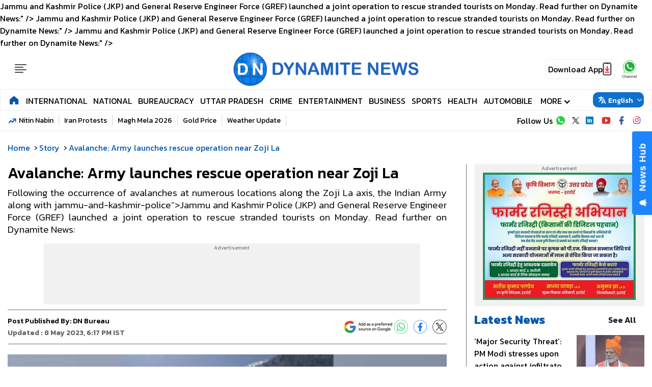

--- FILE ---
content_type: text/html; charset=UTF-8
request_url: https://www.dynamitenews.com/story/avalanche-army-launches-rescue-operation-near-zoji-la
body_size: 25648
content:
<!DOCTYPE html> 
<html lang="en">
<head>
    <meta name="viewport" content="width=device-width, initial-scale=1.0">
    <link rel="preconnect" href="https://fonts.googleapis.com">
    <link rel="preconnect" href="https://fonts.gstatic.com" crossorigin>
    <link href="https://fonts.googleapis.com/css2?family=Kanit:ital,wght@0,100;0,200;0,300;0,400;0,500;0,600;0,700;0,800;0,900;1,100;1,200;1,300;1,400;1,500;1,600;1,700;1,800;1,900&display=swap" rel="stylesheet">
    <link rel="icon" type="image/x-icon" href="https://s3.ap-south-1.amazonaws.com/static.dynamitenews.com/wp-content/themes/dynamite_v1/images/favicon.ico" />
    <link rel="stylesheet" href="https://www.dynamitenews.com/wp-content/themes/dynamite_v1/css/common.css?ver=1.1.6">
    <link rel="stylesheet" href="https://www.dynamitenews.com/wp-content/themes/dynamite_v1/css/main.css?ver=1.5.7">
    <link rel="stylesheet" href="https://www.dynamitenews.com/wp-content/themes/dynamite_v1/css/live.css?ver=1.0.2">
     
    <meta name="charset" value="UTF-8" />
    <meta charset="utf-8">
    <meta property="og:site_name" content="Dynamite News">
    <meta property="og:type" content="website">
	<meta name="twitter:card" content="summary_large_image">
    <meta name="twitter:site" content="@DynamiteNews_">
    <meta property="fb:pages" content="150463288619742" />
    <meta property="og:locale" content="en_IN" />
    <meta property="fb:app_id" content="1273105279434961" />
                <meta name="author" content="DN Bureau">
        <meta name="publisher" content="Dynamite News">
    <meta name="google-site-verification" content="8w8X7gQ3FCPZ2mxpOZNlcorZWRTKg_hW3Aj1f7XOVqw" />
 
        <!-- Google tag (gtag.js) -->
    <script async src="https://www.googletagmanager.com/gtag/js?id=G-9XN4C8M9TG"></script>
    <script>
    window.dataLayer = window.dataLayer || [];
    function gtag() {
        dataLayer.push(arguments);
    }
    gtag('js', new Date());
    gtag('config', 'G-9XN4C8M9TG');
    </script>
    <title>Avalanche: Army launches rescue operation near Zoji La | Dynamite News</title><meta name="description" content="Following the occurrence of avalanches at numerous locations along the Zoji La axis, the Indian Army along with jammu-and-kashmir-police">Jammu and Kashmir Police (JKP) and General Reserve Engineer Force (GREF) launched a joint operation to rescue stranded tourists on Monday. Read further on Dynamite News:" /><meta name="twitter:title" content="Avalanche: Army launches rescue operation near Zoji La | Dynamite News" />
            <meta property="og:title" content="Avalanche: Army launches rescue operation near Zoji La | Dynamite News" /><meta property="og:description" content="Following the occurrence of avalanches at numerous locations along the Zoji La axis, the Indian Army along with jammu-and-kashmir-police">Jammu and Kashmir Police (JKP) and General Reserve Engineer Force (GREF) launched a joint operation to rescue stranded tourists on Monday. Read further on Dynamite News:" />
        <meta property="og:url" content="https://www.dynamitenews.com/story/avalanche-army-launches-rescue-operation-near-zoji-la" />
        <meta name="twitter:description" content="Following the occurrence of avalanches at numerous locations along the Zoji La axis, the Indian Army along with jammu-and-kashmir-police">Jammu and Kashmir Police (JKP) and General Reserve Engineer Force (GREF) launched a joint operation to rescue stranded tourists on Monday. Read further on Dynamite News:" />
        <meta name="twitter:url" content="https://www.dynamitenews.com/story/avalanche-army-launches-rescue-operation-near-zoji-la" />
        <meta property="article:published_time" content="2023-05-08T18:17:29+05:30" />
            <meta property="article:modified_date" content="" /><link rel="image_src" href="https://s3.ap-south-1.amazonaws.com/static.dynamitenews.com/wp-content/uploads/2023/05/08/avalanche-army-launches-rescue-operation-near-zoji-la/6458ef3602caa.jpg" />
            <meta property="og:image" content="https://s3.ap-south-1.amazonaws.com/static.dynamitenews.com/wp-content/uploads/2023/05/08/avalanche-army-launches-rescue-operation-near-zoji-la/6458ef3602caa.jpg" />
            <meta property="twitter:image:src" content="https://s3.ap-south-1.amazonaws.com/static.dynamitenews.com/wp-content/uploads/2023/05/08/avalanche-army-launches-rescue-operation-near-zoji-la/6458ef3602caa.jpg" /><meta property="og:image:width" content="1280" />
        <meta property="og:image:height" content="720" /><link rel="alternate" type="application/rss+xml" title="Latest and Breaking  News in English - Dynamite News" href="https://www.dynamitenews.com/story/feed" /><meta name="robots" content="INDEX, FOLLOW, MAX-SNIPPET:-1, MAX-IMAGE-PREVIEW:LARGE, MAX-VIDEO-PREVIEW:-1" /><meta name="keywords" content="" />
<meta name="news_keywords" content="" />
<link rel="canonical" href="https://www.dynamitenews.com/story/avalanche-army-launches-rescue-operation-near-zoji-la" />
    <script type="application/ld+json">
        {"@context":"http:\/\/schema.org","@type":"WebPage","url":"https:\/\/www.dynamitenews.com\/story\/avalanche-army-launches-rescue-operation-near-zoji-la","inLanguage":"en-IN","name":"Avalanche: Army launches rescue operation near Zoji La","description":"Following the occurrence of avalanches at numerous locations along the Zoji La axis, the Indian Army along with jammu-and-kashmir-police\">Jammu and Kashmir Police (JKP) and General Reserve Engineer Force (GREF) launched a joint operation to rescue stranded tourists on Monday. Read further on Dynamite News:","keywords":"avalanche, Avalanche Rescue Team, Indian Army, Jammu & Kashmir Police, rescue operation, Zoji La","publisher":{"@type":"Organization","name":"News: Today's News Headlines & Daily Updates from Sports, Movies, Politics, Business | Dynamite News","url":"https:\/\/www.dynamitenews.com","logo":{"@type":"ImageObject","contentUrl":"https:\/\/www.dynamitenews.com\/wp-content\/themes\/dynamite_v1\/images\/dnlogo.jpg","width":116,"height":76}}}    </script>
        <script type="application/ld+json">
        {"@context":"http:\/\/schema.org","@type":"ItemList","itemListElement":[{"@type":"SiteNavigationElement","position":1,"name":"International","url":"https:\/\/www.dynamitenews.com\/international"},{"@type":"SiteNavigationElement","position":2,"name":"National","url":"https:\/\/www.dynamitenews.com\/national"},{"@type":"SiteNavigationElement","position":3,"name":"Bureaucracy","url":"https:\/\/www.dynamitenews.com\/bureaucracy"},{"@type":"SiteNavigationElement","position":4,"name":"Uttar Pradesh","url":"https:\/\/www.dynamitenews.com\/uttar-pradesh"},{"@type":"SiteNavigationElement","position":5,"name":"Crime","url":"https:\/\/www.dynamitenews.com\/crime"},{"@type":"SiteNavigationElement","position":6,"name":"Entertainment","url":"https:\/\/www.dynamitenews.com\/entertainment"},{"@type":"SiteNavigationElement","position":7,"name":"Business","url":"https:\/\/www.dynamitenews.com\/business"},{"@type":"SiteNavigationElement","position":8,"name":"Sports","url":"https:\/\/www.dynamitenews.com\/sports"},{"@type":"SiteNavigationElement","position":9,"name":"Health","url":"https:\/\/www.dynamitenews.com\/health"},{"@type":"SiteNavigationElement","position":10,"name":"Automobile","url":"https:\/\/www.dynamitenews.com\/automobile"}]}    </script>
            <script type="application/ld+json" defer>
        {
        "@context": "https://schema.org",
        "@type": "NewsMediaOrganization",
        "name": "Dynamite News",
        "url": "https://www.dynamitenews.com/",
        "logo": "https://www.dynamitenews.com/wp-content/themes/dynamite_v1/images/dnlogo.svg",
        "address": {
            "@type": "PostalAddress",
            "streetAddress": "9A/1, 105, F/F, WEA, Karol Bagh",
            "addressLocality": "New Delhi",
            "addressRegion": "India",
            "addressCountry": "IN",
            "postalCode": "110005"
        },
        "sameAs": [
            "https://www.facebook.com/DynamiteNewsEnglish",
            "https://www.instagram.com/dynamitenews/",
            "https://x.com/dynamitenews_/",
            "https://t.me/DynamiteNews/",
            "https://www.linkedin.com/company/dynamitenews1",
            "https://www.youtube.com/@DynamiteNews1"
        ]
        }
    </script>

   
    <script type="application/ld+json">
        {
        "@context": "https://schema.org",
        "@type": "WebSite",
        "name": "Dynamite News",
        "url": "https://www.dynamitenews.com",
        "potentialAction": {
            "@type": "SearchAction",
            "target": "https://www.dynamitenews.com{search_term_string}",
            "query-input": "required name=search_term_string"
        }
        }
    </script>
    <script type="application/ld+json">
    {
        "@context": "https://schema.org",
        "@type": "BreadcrumbList",
        "itemListElement": [{"@type":"ListItem","position":1,"item":{"@id":"https:\/\/www.dynamitenews.com","name":"Dynamite News"}},{"@type":"ListItem","position":2,"item":{"@id":"https:\/\/www.dynamitenews.com\/story","name":"Story"}},{"@type":"ListItem","position":3,"item":{"@id":"https:\/\/www.dynamitenews.com\/story\/avalanche-army-launches-rescue-operation-near-zoji-la","name":"Avalanche: Army launches rescue operation near Zoji La"}}]
    }
    </script>            <script type="application/ld+json">
            {"@context":"https:\/\/schema.org","@type":"NewsArticle","headline":"Avalanche: Army launches rescue operation near Zoji La","description":"Following the occurrence of avalanches at numerous locations along the Zoji La axis, the Indian Army along with jammu-and-kashmir-police\">Jammu and Kashmir Police (JKP) and General Reserve Engineer Force (GREF) launched a joint operation to rescue stranded tourists on Monday. Read further on Dynamite News:","keywords":"avalanche, Avalanche Rescue Team, Indian Army, Jammu & Kashmir Police, rescue operation, Zoji La","articleSection":"National","articleBody":"Ganderbal: Following the occurrence of avalanches at numerous locations along the Zoji La axis, the Indian Army along with jammu-and-kashmir-police&quot;&gt;Jammu and Kashmir Police (JKP) and General Reserve Engineer Force (GREF) launched a joint operation to rescue stranded tourists on Monday.\r\n\r\nAccording to an Indian Army statement, a specially trained Avalanche Rescue Team along with medical teams was involved in evacuating stranded tourists.\r\n\r\n&quot;Rescue teams are equipped with emergency medical kits and all stores required for early rescue, are carrying out the necessary relief work,&quot; it read.\r\n\r\nThe relief work was in progress as NH1 continued to remain closed due to multiple minor avalanches. Earlier on Sunday, the Jammu Kashmir Disaster Management Authority (JKDMA) issued an avalanche warning for Baramulla for the next 24 hours.\r\n\r\n&quot;Avalanche with Low Danger Level is likely to occur above 3,000 metres above sea level over Baramulla district in the next 24 hours,&quot; read an official statement.\r\n\r\nThe people living in the area were advised to take precautions. &quot;People living in these areas are advised to take precautions and avoid venturing into the avalanche-prone areas till further orders,&quot; it read. (ANI)","url":"https:\/\/www.dynamitenews.com\/story\/avalanche-army-launches-rescue-operation-near-zoji-la","inLanguage":"en_IN","datePublished":"2023-05-08 18:17:29 +05:30","dateModified":"2023-05-08 18:17:29 +05:30","thumbnailUrl":"https:\/\/s3.ap-south-1.amazonaws.com\/static.dynamitenews.com\/wp-content\/uploads\/2023\/05\/08\/avalanche-army-launches-rescue-operation-near-zoji-la\/6458ef3602caa.jpg","mainEntityOfPage":{"@type":"WebPage","@id":"https:\/\/www.dynamitenews.com\/story\/avalanche-army-launches-rescue-operation-near-zoji-la","name":"Avalanche: Army launches rescue operation near Zoji La","image":"https:\/\/s3.ap-south-1.amazonaws.com\/static.dynamitenews.com\/wp-content\/uploads\/2023\/05\/08\/avalanche-army-launches-rescue-operation-near-zoji-la\/6458ef3602caa.jpg"},"image":{"@type":"ImageObject","url":"https:\/\/s3.ap-south-1.amazonaws.com\/static.dynamitenews.com\/wp-content\/uploads\/2023\/05\/08\/avalanche-army-launches-rescue-operation-near-zoji-la\/6458ef3602caa.jpg","width":"1280","height":"720"},"author":{"@type":"Person","name":"DN Bureau","url":"https:\/\/www.dynamitenews.com\/author\/dn-bureaudynamitenews-com"},"publisher":{"@type":"Organization","name":"Dynamite News","url":"https:\/\/www.dynamitenews.com\/","logo":{"@type":"ImageObject","url":"https:\/\/www.dynamitenews.com\/wp-content\/themes\/dynamite_v1\/images\/dnlogo.jpg","width":116,"height":76}}}        </script>
        
    <script>
        var wpContext = {
            isCategory: false,
            isPage: false,
            isTag: false,
            isAuthor: false        };
    </script>
            <script async defer src="https://a.vdo.ai/core/o-dynamitenews/vdo.ai.js"></script>
        <script>
        lozadDebug = true;
        lozadDynamicImage = true;
    </script> 
    <script async src="https://pagead2.googlesyndication.com/pagead/js/adsbygoogle.js?client=ca-pub-6798916026535686"
     crossorigin="anonymous"></script>
    <script async src="https://securepubads.g.doubleclick.net/tag/js/gpt.js" crossorigin="anonymous"></script>
    <script>
        window.googletag = window.googletag || {cmd: []};
        var adSlots = [];
        googletag.cmd.push(function() {
            if (screen.width < 960) {
                var category = 'home'; var device = 'mobile'; var devicename = 'Mobile';
                                    adSlots.push(googletag.defineSlot('/21684556918/DN_E_Mob_ROS_Header_300x250', [300, 250], 'div-gpt-ad-1712834417082-1').addService(googletag.pubads()));
                    adSlots.push(googletag.defineSlot('/21684556918/DN_E_Mob_ROS_Middle_1_300x250', [300, 250], 'div-gpt-ad-1712834417082-2').addService(googletag.pubads()));
                    adSlots.push(googletag.defineSlot('/21684556918/DN_E_Mob_ROS_Middle_2_300x250', [300, 250], 'div-gpt-ad-1712834417082-3').addService(googletag.pubads()));
                    adSlots.push(googletag.defineSlot('/21684556918/DN_E_Mob_ROS_Middle_3_300x250', [300, 250], 'div-gpt-ad-1712834417082-4').addService(googletag.pubads()));
                    adSlots.push(googletag.defineSlot('/21684556918/DN_E_Mob_ROS_Middle_4_300x250', [300, 250], 'div-gpt-ad-1712834417082-5').addService(googletag.pubads()));
                    adSlots.push(googletag.defineSlot('/21684556918/DN_E_Mob_ROS_Middle_5_300x250', [300, 250], 'div-gpt-ad-1712834417082-6').addService(googletag.pubads()));
                    adSlots.push(googletag.defineSlot('/188001951/DN_E_Mob_ROS_Middle_6_300x250', [300, 250], 'div-gpt-ad-1712834417082-7').addService(googletag.pubads()));	
                    adSlots.push(googletag.defineSlot('/188001951/DN_E_Mob_ROS_Middle_7_300x250', [300, 250], 'div-gpt-ad-1712834417082-8').addService(googletag.pubads()));	
                    adSlots.push(googletag.defineSlot('/188001951/DN_E_Mob_ROS_Middle_8_300x250', [300, 250], 'div-gpt-ad-1712834417082-9').addService(googletag.pubads()));	
                	//End for Mobile
            } else {
                var category = 'home';var device = 'desktop'; var devicename = 'desktop';
                                    adSlots.push(googletag.defineSlot('/21684556918/DN_E_Desk_ROS_Header_970X90', [970, 90], 'div-gpt-ad-1762154034197-5').addService(googletag.pubads()));
                    adSlots.push(googletag.defineSlot('/21684556918/DN_E_Desk_ROS_Footer_970X90', [970, 90], 'div-gpt-ad-1762154034197-6').addService(googletag.pubads()));
                    adSlots.push(googletag.defineSlot('/21684556918/DN_E_Desk_HP_Header_970X90', [970, 90], 'div-gpt-ad-1762154034197-1').addService(googletag.pubads()));
                    adSlots.push(googletag.defineSlot('/21684556918/DN_E_Desk_HP_Footer_970X90', [970, 90], 'div-gpt-ad-1762154034197-2').addService(googletag.pubads()));
                    adSlots.push(googletag.defineSlot('/21684556918/DN_E_Desk_Ros_Header_728x90', [728, 90], 'div-gpt-ad-1712834417081-1').addService(googletag.pubads()));
                    adSlots.push(googletag.defineSlot('/21684556918/DN_E_Desk_Ros_RHS_1_300x250', [300, 250], 'div-gpt-ad-1712834417081-2').addService(googletag.pubads()));
                    adSlots.push(googletag.defineSlot('/21684556918/DN_E_Desk_Ros_RHS_2_300x250', [300, 250], 'div-gpt-ad-1712834417081-3').addService(googletag.pubads()));
                    adSlots.push(googletag.defineSlot('/21684556918/DN_E_Desk_Ros_RHS_3_300x250', [300, 250], 'div-gpt-ad-1712834417081-4').addService(googletag.pubads()));
                    adSlots.push(googletag.defineSlot('/21684556918/DN_E_Desk_Ros_RHS_4_300x250', [300, 250], 'div-gpt-ad-1712834417081-5').addService(googletag.pubads()));
                    adSlots.push(googletag.defineSlot('/21684556918/DN_E_Desk_Ros_Middle_1_300x250', [300, 250], 'div-gpt-ad-1712834417081-6').addService(googletag.pubads()));
                    adSlots.push(googletag.defineSlot('/188001951/DN_E_Desk_Ros_Middle_2_300x250', [300, 250], 'div-gpt-ad-1712834417081-7').addService(googletag.pubads()));
                    adSlots.push(googletag.defineSlot('/188001951/DN_E_Desk_Ros_RHS_5_300x250', [300, 250], 'div-gpt-ad-1712834417081-8').addService(googletag.pubads()));
                    adSlots.push(googletag.defineSlot('/188001951/DN_E_Desk_Ros_RHS_6_300x250', [300, 250], 'div-gpt-ad-1712834417081-9').addService(googletag.pubads()));
                    adSlots.push(googletag.defineSlot('/21684556918/DN_E_Desk_Ros_Footer_728x90', [728, 90], 'div-gpt-ad-1712834417081-11').addService(googletag.pubads()));
                            }
                            googletag.pubads().set('page_url', 'https://www.dynamitenews.com/story/avalanche-army-launches-rescue-operation-near-zoji-la');
                googletag.pubads().setTargeting('DN_E_Detail', ['detail', '']);
                googletag.pubads().setTargeting('Article_ID', ['46071']);
                googletag.pubads().setTargeting('Keywords', ['avalanche','Avalanche-Rescue-Team','Indian-Army','Jammu-&-Kashmir-Police','rescue-operation']);
                googletag.pubads().setTargeting('URL', ['https://www.dynamitenews.com/story/avalanche-army-launches-rescue-operation-near-zoji-la']);
                        googletag.pubads().collapseEmptyDivs();
            googletag.pubads().enableSingleRequest();
            googletag.enableServices();

            // ======== INITIAL DISPLAY FOR ALL SLOTS ==========
            adSlots.forEach(function (slot) {
                googletag.display(slot.getSlotElementId());
                });
            });

            // ======== REFRESH LOGIC (EVERY 20 SECONDS) ==========
            function refreshAllAds() {
                googletag.cmd.push(function () {
                googletag.pubads().refresh(adSlots);
                console.log("✅ All ad slots refreshed at " + new Date().toLocaleTimeString());
                });
            }
            setTimeout(function() {
                setInterval(refreshAllAds, 30000);
            }, 30000);
    </script>

    <link rel='dns-prefetch' href='//s3.ap-south-1.amazonaws.com' />
<style id='wp-img-auto-sizes-contain-inline-css' type='text/css'>
img:is([sizes=auto i],[sizes^="auto," i]){contain-intrinsic-size:3000px 1500px}
/*# sourceURL=wp-img-auto-sizes-contain-inline-css */
</style>
<script>
window.dataLayer = window.dataLayer || [];
window.dataLayer.push({
    event: 'article_view',
    page_type: 'Detail',
    content_id: '46071',
    content_type: 'NewsArticle',
    word_count: '191',
    author_name: 'DN Bureau',
    author_id: '4',
    edit_by_author_name: 'NA',
    edit_by_author_id: 'NA',
    title: 'Avalanche: Army launches rescue operation near Zoji La',
    page_url: 'https://www.dynamitenews.com/story/avalanche-army-launches-rescue-operation-near-zoji-la',
    published_date: '2023-05-08 18:17:29',
    modification_date: '',
    category: 'story',
    sub_category: 'NA',
    previous_source: document.referrer || 'NA',
    day_parting: (new Date().getHours() < 12) ? "Morning" : (new Date().getHours() < 18) ? "Afternoon" : "Night"
});
</script>
<link rel="amphtml" href="https://www.dynamitenews.com/story/avalanche-army-launches-rescue-operation-near-zoji-la/amp"><link rel="icon" href="https://s3.ap-south-1.amazonaws.com/static.dynamitenews.com/wp-content/uploads/2025/04/cropped-logo-1-32x32.png" sizes="32x32" />
<link rel="icon" href="https://s3.ap-south-1.amazonaws.com/static.dynamitenews.com/wp-content/uploads/2025/04/cropped-logo-1-192x192.png" sizes="192x192" />
<link rel="apple-touch-icon" href="https://s3.ap-south-1.amazonaws.com/static.dynamitenews.com/wp-content/uploads/2025/04/cropped-logo-1-180x180.png" />
<meta name="msapplication-TileImage" content="https://s3.ap-south-1.amazonaws.com/static.dynamitenews.com/wp-content/uploads/2025/04/cropped-logo-1-270x270.png" />
 

     <!-- afp header code starts here -->
<!-- <script type="text/javascript"> var adgh_p1="8268"; var adgh_p2=""; var adgh_p3="0";var adgHdSc=document.createElement("script"); document.head.appendChild(adgHdSc); adgHdSc.async=true; var adgHscParam="p1="+adgh_p1+"&p2="+adgh_p2+"&p3="+adgh_p3; adgHdSc.id="adg_pixel_header_script";adgHdSc.src="//adgebra.co.in/afph/afph.js?"+adgHscParam; </script> -->
<!-- afp header code ends here -->
 <!-- <script id="feedify_webscript">
    var feedify = feedify || {};
        window.feedify_options={fedify_url:"https://app.feedify.net/"};
        (function (window, document){
    function addScript( script_url ){
      var s = document.createElement('script');
      s.type = 'text/javascript';
      s.src = script_url;
      document.getElementsByTagName('head')[0].appendChild(s);
    }
    addScript('https://cdn.feedify.net/getjs/feedbackembad-min-3.0.js');
    })(window, document);
</script> -->
<script> window._izq = window._izq || []; window._izq.push(["init"]); </script> <script src="https://cdn.izooto.com/scripts/6634de44e25de9abe062411c2f904a558a01bb0a.js"></script>                  
<style id='global-styles-inline-css' type='text/css'>
:root{--wp--preset--aspect-ratio--square: 1;--wp--preset--aspect-ratio--4-3: 4/3;--wp--preset--aspect-ratio--3-4: 3/4;--wp--preset--aspect-ratio--3-2: 3/2;--wp--preset--aspect-ratio--2-3: 2/3;--wp--preset--aspect-ratio--16-9: 16/9;--wp--preset--aspect-ratio--9-16: 9/16;--wp--preset--color--black: #000000;--wp--preset--color--cyan-bluish-gray: #abb8c3;--wp--preset--color--white: #ffffff;--wp--preset--color--pale-pink: #f78da7;--wp--preset--color--vivid-red: #cf2e2e;--wp--preset--color--luminous-vivid-orange: #ff6900;--wp--preset--color--luminous-vivid-amber: #fcb900;--wp--preset--color--light-green-cyan: #7bdcb5;--wp--preset--color--vivid-green-cyan: #00d084;--wp--preset--color--pale-cyan-blue: #8ed1fc;--wp--preset--color--vivid-cyan-blue: #0693e3;--wp--preset--color--vivid-purple: #9b51e0;--wp--preset--gradient--vivid-cyan-blue-to-vivid-purple: linear-gradient(135deg,rgb(6,147,227) 0%,rgb(155,81,224) 100%);--wp--preset--gradient--light-green-cyan-to-vivid-green-cyan: linear-gradient(135deg,rgb(122,220,180) 0%,rgb(0,208,130) 100%);--wp--preset--gradient--luminous-vivid-amber-to-luminous-vivid-orange: linear-gradient(135deg,rgb(252,185,0) 0%,rgb(255,105,0) 100%);--wp--preset--gradient--luminous-vivid-orange-to-vivid-red: linear-gradient(135deg,rgb(255,105,0) 0%,rgb(207,46,46) 100%);--wp--preset--gradient--very-light-gray-to-cyan-bluish-gray: linear-gradient(135deg,rgb(238,238,238) 0%,rgb(169,184,195) 100%);--wp--preset--gradient--cool-to-warm-spectrum: linear-gradient(135deg,rgb(74,234,220) 0%,rgb(151,120,209) 20%,rgb(207,42,186) 40%,rgb(238,44,130) 60%,rgb(251,105,98) 80%,rgb(254,248,76) 100%);--wp--preset--gradient--blush-light-purple: linear-gradient(135deg,rgb(255,206,236) 0%,rgb(152,150,240) 100%);--wp--preset--gradient--blush-bordeaux: linear-gradient(135deg,rgb(254,205,165) 0%,rgb(254,45,45) 50%,rgb(107,0,62) 100%);--wp--preset--gradient--luminous-dusk: linear-gradient(135deg,rgb(255,203,112) 0%,rgb(199,81,192) 50%,rgb(65,88,208) 100%);--wp--preset--gradient--pale-ocean: linear-gradient(135deg,rgb(255,245,203) 0%,rgb(182,227,212) 50%,rgb(51,167,181) 100%);--wp--preset--gradient--electric-grass: linear-gradient(135deg,rgb(202,248,128) 0%,rgb(113,206,126) 100%);--wp--preset--gradient--midnight: linear-gradient(135deg,rgb(2,3,129) 0%,rgb(40,116,252) 100%);--wp--preset--font-size--small: 13px;--wp--preset--font-size--medium: 20px;--wp--preset--font-size--large: 36px;--wp--preset--font-size--x-large: 42px;--wp--preset--spacing--20: 0.44rem;--wp--preset--spacing--30: 0.67rem;--wp--preset--spacing--40: 1rem;--wp--preset--spacing--50: 1.5rem;--wp--preset--spacing--60: 2.25rem;--wp--preset--spacing--70: 3.38rem;--wp--preset--spacing--80: 5.06rem;--wp--preset--shadow--natural: 6px 6px 9px rgba(0, 0, 0, 0.2);--wp--preset--shadow--deep: 12px 12px 50px rgba(0, 0, 0, 0.4);--wp--preset--shadow--sharp: 6px 6px 0px rgba(0, 0, 0, 0.2);--wp--preset--shadow--outlined: 6px 6px 0px -3px rgb(255, 255, 255), 6px 6px rgb(0, 0, 0);--wp--preset--shadow--crisp: 6px 6px 0px rgb(0, 0, 0);}:where(.is-layout-flex){gap: 0.5em;}:where(.is-layout-grid){gap: 0.5em;}body .is-layout-flex{display: flex;}.is-layout-flex{flex-wrap: wrap;align-items: center;}.is-layout-flex > :is(*, div){margin: 0;}body .is-layout-grid{display: grid;}.is-layout-grid > :is(*, div){margin: 0;}:where(.wp-block-columns.is-layout-flex){gap: 2em;}:where(.wp-block-columns.is-layout-grid){gap: 2em;}:where(.wp-block-post-template.is-layout-flex){gap: 1.25em;}:where(.wp-block-post-template.is-layout-grid){gap: 1.25em;}.has-black-color{color: var(--wp--preset--color--black) !important;}.has-cyan-bluish-gray-color{color: var(--wp--preset--color--cyan-bluish-gray) !important;}.has-white-color{color: var(--wp--preset--color--white) !important;}.has-pale-pink-color{color: var(--wp--preset--color--pale-pink) !important;}.has-vivid-red-color{color: var(--wp--preset--color--vivid-red) !important;}.has-luminous-vivid-orange-color{color: var(--wp--preset--color--luminous-vivid-orange) !important;}.has-luminous-vivid-amber-color{color: var(--wp--preset--color--luminous-vivid-amber) !important;}.has-light-green-cyan-color{color: var(--wp--preset--color--light-green-cyan) !important;}.has-vivid-green-cyan-color{color: var(--wp--preset--color--vivid-green-cyan) !important;}.has-pale-cyan-blue-color{color: var(--wp--preset--color--pale-cyan-blue) !important;}.has-vivid-cyan-blue-color{color: var(--wp--preset--color--vivid-cyan-blue) !important;}.has-vivid-purple-color{color: var(--wp--preset--color--vivid-purple) !important;}.has-black-background-color{background-color: var(--wp--preset--color--black) !important;}.has-cyan-bluish-gray-background-color{background-color: var(--wp--preset--color--cyan-bluish-gray) !important;}.has-white-background-color{background-color: var(--wp--preset--color--white) !important;}.has-pale-pink-background-color{background-color: var(--wp--preset--color--pale-pink) !important;}.has-vivid-red-background-color{background-color: var(--wp--preset--color--vivid-red) !important;}.has-luminous-vivid-orange-background-color{background-color: var(--wp--preset--color--luminous-vivid-orange) !important;}.has-luminous-vivid-amber-background-color{background-color: var(--wp--preset--color--luminous-vivid-amber) !important;}.has-light-green-cyan-background-color{background-color: var(--wp--preset--color--light-green-cyan) !important;}.has-vivid-green-cyan-background-color{background-color: var(--wp--preset--color--vivid-green-cyan) !important;}.has-pale-cyan-blue-background-color{background-color: var(--wp--preset--color--pale-cyan-blue) !important;}.has-vivid-cyan-blue-background-color{background-color: var(--wp--preset--color--vivid-cyan-blue) !important;}.has-vivid-purple-background-color{background-color: var(--wp--preset--color--vivid-purple) !important;}.has-black-border-color{border-color: var(--wp--preset--color--black) !important;}.has-cyan-bluish-gray-border-color{border-color: var(--wp--preset--color--cyan-bluish-gray) !important;}.has-white-border-color{border-color: var(--wp--preset--color--white) !important;}.has-pale-pink-border-color{border-color: var(--wp--preset--color--pale-pink) !important;}.has-vivid-red-border-color{border-color: var(--wp--preset--color--vivid-red) !important;}.has-luminous-vivid-orange-border-color{border-color: var(--wp--preset--color--luminous-vivid-orange) !important;}.has-luminous-vivid-amber-border-color{border-color: var(--wp--preset--color--luminous-vivid-amber) !important;}.has-light-green-cyan-border-color{border-color: var(--wp--preset--color--light-green-cyan) !important;}.has-vivid-green-cyan-border-color{border-color: var(--wp--preset--color--vivid-green-cyan) !important;}.has-pale-cyan-blue-border-color{border-color: var(--wp--preset--color--pale-cyan-blue) !important;}.has-vivid-cyan-blue-border-color{border-color: var(--wp--preset--color--vivid-cyan-blue) !important;}.has-vivid-purple-border-color{border-color: var(--wp--preset--color--vivid-purple) !important;}.has-vivid-cyan-blue-to-vivid-purple-gradient-background{background: var(--wp--preset--gradient--vivid-cyan-blue-to-vivid-purple) !important;}.has-light-green-cyan-to-vivid-green-cyan-gradient-background{background: var(--wp--preset--gradient--light-green-cyan-to-vivid-green-cyan) !important;}.has-luminous-vivid-amber-to-luminous-vivid-orange-gradient-background{background: var(--wp--preset--gradient--luminous-vivid-amber-to-luminous-vivid-orange) !important;}.has-luminous-vivid-orange-to-vivid-red-gradient-background{background: var(--wp--preset--gradient--luminous-vivid-orange-to-vivid-red) !important;}.has-very-light-gray-to-cyan-bluish-gray-gradient-background{background: var(--wp--preset--gradient--very-light-gray-to-cyan-bluish-gray) !important;}.has-cool-to-warm-spectrum-gradient-background{background: var(--wp--preset--gradient--cool-to-warm-spectrum) !important;}.has-blush-light-purple-gradient-background{background: var(--wp--preset--gradient--blush-light-purple) !important;}.has-blush-bordeaux-gradient-background{background: var(--wp--preset--gradient--blush-bordeaux) !important;}.has-luminous-dusk-gradient-background{background: var(--wp--preset--gradient--luminous-dusk) !important;}.has-pale-ocean-gradient-background{background: var(--wp--preset--gradient--pale-ocean) !important;}.has-electric-grass-gradient-background{background: var(--wp--preset--gradient--electric-grass) !important;}.has-midnight-gradient-background{background: var(--wp--preset--gradient--midnight) !important;}.has-small-font-size{font-size: var(--wp--preset--font-size--small) !important;}.has-medium-font-size{font-size: var(--wp--preset--font-size--medium) !important;}.has-large-font-size{font-size: var(--wp--preset--font-size--large) !important;}.has-x-large-font-size{font-size: var(--wp--preset--font-size--x-large) !important;}
/*# sourceURL=global-styles-inline-css */
</style>
</head>
<body>
    <!-- Begin comScore Tag -->
<script>
  var _comscore = _comscore || [];
  _comscore.push({ c1: "2", c2: "30402400" ,  options: { enableFirstPartyCookie: "false" } });
  (function() {
    var s = document.createElement("script"), el = document.getElementsByTagName("script")[0]; s.async = true;
    s.src = "https://sb.scorecardresearch.com/cs/30402400/beacon.js";
    el.parentNode.insertBefore(s, el);
  })();
</script>
<noscript>
  <img src="https://sb.scorecardresearch.com/p?c1=2&amp;c2=30402400&amp;cv=3.9.1&amp;cj=1">
</noscript>
<!-- End comScore Tag -->  
    <!-- header code starts here -->
			<!-- header code starts here -->
			<header class="main-header">
				
				<!-- <div class="header-top">
					<div class="container">
						<a href="https://hindi.dynamitenews.com/" title="Hindi Dynamite" rel="nofollow noopener">Hindi Dynamite</a>
						<a href="https://www.yuvadynamite.com/" title="yuvadynamite" rel="nofollow noopener">Yuva Dynamite</a>
						
					</div>
				</div> -->
				<div class="header-middle-main">
					<div class="container">
						<div class="dynamiteLHS">
							<div id="toogleNav" title="hamburger Menu">
								<span class="MenuBtn">
									<i></i>
									<i></i>
									<i></i>
									<i></i>
								</span>
							</div>

						</div>
						<div class="header_main__logo">
							<a href="https://www.dynamitenews.com" title="Dynamite News">
																	<h2>India News Today</h2>
																<img width="150" height="46" src="https://s3.ap-south-1.amazonaws.com/static.dynamitenews.com/wp-content/uploads/2025/11/DN-WEBSITE-BANNER-logo-english.png" alt="Dynamite News" title="Dynamite News">
							</a>
						</div>
						<div class="dynamiteRHS">
							<a class="play-store" href="https://play.google.com/store/apps/details?id=com.altware.dynamitenews" rel="nofollow" class="app-download">
					            <span class="app-download-text">Download App</span>
					            <svg xmlns="http://www.w3.org/2000/svg" width="18" height="27" viewBox="0 0 12 18" fill="none">
					                <rect x="1" y="1.16025" width="9.84615" height="15.5897" rx="1.64103" stroke="#333333" stroke-width="1.23077"></rect>
					                <rect x="3.53809" y="0.75" width="4.92308" height="1.64103" rx="0.820513" fill="#333333"></rect>
					                <rect x="3" y="12.5" width="6" height="1.3" fill="#EC2027"></rect>
					                <path d="M6 12.1295L3 9.12947L3.84 8.25947L5.4 9.81947V4.92947H6.6V9.81947L8.16 8.25947L9 9.12947L6 12.1295Z" fill="#EC2027"></path>
					            </svg>
					        </a>
							<a class="whatsappChannel" href="https://www.whatsapp.com/channel/0029Va9En3XAzNbxkjED2S2k" title="whatsappChannel" target="_blank">
								<svg class="whats_icon">
									<use href="#ic_whatsapp"></use>
								</svg>
							</a>
							<!-- <a class="webStories" href="#" title="WebStories">
								<svg class="whats_icon">
									<use href="#ic_webstories"></use>
								</svg>
							</a> -->
							<!-- <div id="toogleNav" title="hamburger Menu">
								<span class="MenuBtn">
									<i></i>
									<i></i>
									<i></i>
									<i></i>
								</span>
							</div> -->

						</div>
					</div>
				</div>
				<div class="mainMenu">
					<div class="container">
						<div class="left-main-menu">
							<a class="active" href="https://www.dynamitenews.com" title="home">
								<svg class="home_icon">
							      <use href="#ic_home"></use>
							    </svg>
							</a>
							<a title="International" href="https://www.dynamitenews.com/international">International</a><a title="National" href="https://www.dynamitenews.com/national">National</a><a title="Bureaucracy" href="https://www.dynamitenews.com/bureaucracy">Bureaucracy</a><a title="Uttar Pradesh" href="https://www.dynamitenews.com/uttar-pradesh">Uttar Pradesh</a><a title="Crime" href="https://www.dynamitenews.com/crime">Crime</a><a title="Entertainment" href="https://www.dynamitenews.com/entertainment">Entertainment</a><a title="Business" href="https://www.dynamitenews.com/business">Business</a><a title="Sports" href="https://www.dynamitenews.com/sports">Sports</a><a title="Health" href="https://www.dynamitenews.com/health">Health</a><a title="Automobile" href="https://www.dynamitenews.com/automobile">Automobile</a>
            <div class="more-drop-down">
                <span class="more-hov">More</span>
                <div class="dropdown-content">
                    <ul class="more-list">
                        <li><a title="Lifestyle And Travel" href="https://www.dynamitenews.com/lifestyle-and-travel">Lifestyle And Travel</a></li><li><a title="Tech And Science" href="https://www.dynamitenews.com/technology">Tech And Science</a></li><li><a title="Videos" href="https://www.dynamitenews.com/videos">Videos</a></li><li><a title="Viral" href="https://www.dynamitenews.com/viral">Viral</a></li>
                    </ul>
                </div>
            </div>						</div>
						<div class="lang-list mob">
                        <div class="lang">
                            <img src="https://s3.ap-south-1.amazonaws.com/static.dynamitenews.com/wp-content/uploads/2025/07/translate.png" title="Translate" alt="Translate">
                            <span>English</span>
                            <img src="https://s3.ap-south-1.amazonaws.com/static.dynamitenews.com/wp-content/uploads/2025/07/down.png" alt="downtoggle" title="downtoggle">
                        </div>
                        <ul class="list-unstyled">
                            <li><a href="https://hindi.dynamitenews.com/">हिंदी</a></li>
                            <li><a href="https://www.dynamitenews.com/">English</a></li>
							<li><a href="https://www.yuvadynamite.com/">युवा डाइनामाइट</a></li>
                        </ul>
                    </div>
					</div>
				</div>
				<div class="TreadMenu">
					<div class="container">
						<div class="Treading-left">
							<div class="d-flex">
								<div class="TreandingIcon">

									<svg version="1.1" id="Layer_1" xmlns="http://www.w3.org/2000/svg" xmlns:xlink="http://www.w3.org/1999/xlink" x="0px" y="0px" viewBox="0 0 28 18" style="enable-background:new 0 0 16 24;" xml:space="preserve">
									  <path d="M3 17L9 11L13 15L21 7V13H23V3H13V5H19L13 11L9 7L3 13V17Z" />
									</svg>

								</div>
								<ul class="TrendLinks">
									<li><a title="Nitin Nabin" href="/topic/Nitin-Nabin">Nitin Nabin</a></li><li><a title="Iran Protests" href="/topic/Iran-Protests">Iran Protests</a></li><li><a title="Magh Mela 2026" href="/topic/Magh-Mela-2026">Magh Mela 2026</a></li><li><a title="Gold Price" href="/topic/Gold-Price">Gold Price</a></li><li><a title="Weather Update" href="https://www.dynamitenews.com/topic/weather-update">Weather Update</a></li>								</ul>
							</div>
						</div>
						<div class="Treading-right">
							<div class="right-menu-nav">
	                   			<div class="follow-us">
									<span>Follow Us</span>
								</div>
								<div class="social-media-icons">
									<ul>	
										<li class="socialmedia-icon">
											<a class="whatsapp" href="https://www.whatsapp.com/channel/0029Va9En3XAzNbxkjED2S2k" title="Join Dynamite Live WhatsApp Channel" target="_blank" style="color:white;"></a>
										</li>
										<li class="socialmedia-icon">
											<a class="twitter" title="Dynamite X" target="_blank" rel="noopener" href="https://x.com/DynamiteNews_"></a>        
										</li>
										<li class="socialmedia-icon">
											<a class="linkedin" title="Dynamite linkedin" target="_blank" rel="noopener" href="https://www.linkedin.com/company/dynamitenews1"></a>        
										</li>														
										<li class="socialmedia-icon">
											<a class="youtube" title="Dynamite youtube" target="_blank" rel="noopener" href="https://www.youtube.com/@DynamiteNews1?sub_confirmation=1"></a>
										</li>
										<li class="socialmedia-icon">
											<a class="facebook" title="Dynamite facebook" target="_blank" rel="noopener" href="https://www.facebook.com/DynamiteNewsEnglish"></a>
										</li>										
										<li class="socialmedia-icon">
											<a class="instagram" title="Dynamite Instagram" target="_blank" rel="noopener" href="https://www.instagram.com/dynamitenews/"></a>
										</li>
									</ul>
								</div>
							</div>
						</div>
					</div>
				</div>
				
			</header>
			<!-- header code ends here -->
			<div class="menuNavigation" id="megaMenu">
				<div class="container">
					<div class="megaMenu_Header">
						<div class="header_main__logo">
							<a href="https://www.dynamitenews.com" title="Dynamite News">
								<img width="150" height="46" src="https://s3.ap-south-1.amazonaws.com/static.dynamitenews.com/wp-content/uploads/2025/05/DN-New-LOGO_ENG.png" alt="Dynamite News" title="Dynamite News">
							</a>
						</div>
						<div class="search_box">
							<form action="https://www.dynamitenews.com/search" method="GET" id="headerSearch" class="search">
								<input autocomplete="off" placeholder="Search .." type="text" id="searchText2"  class="s_input" name="q">
								<button  id="clickSearchValue" type="submit" aria-label="search"  class="s_button"><i class="search_icon"></i></button>
							</form>
						</div>
						<div id="closeMenu">
							<svg class="close_icon">
								<use href="#close_menu"></use>
							</svg>
						</div>
					</div>
					<ul class="listItems">
						<li><a title="National" href="https://www.dynamitenews.com/national">National</a> </li><li><a title="International" href="https://www.dynamitenews.com/international">International</a> </li><li><a title="Politics" href="https://www.dynamitenews.com/politics">Politics</a> </li><li><a title="Uttar Pradesh" href="https://www.dynamitenews.com/uttar-pradesh">Uttar Pradesh</a> </li><li><a title="Crime" href="https://www.dynamitenews.com/crime">Crime</a> </li><li><a title="Entertainment" href="https://www.dynamitenews.com/entertainment">Entertainment</a> </li><li><a title="Business" href="https://www.dynamitenews.com/business">Business</a> </li><li><a title="Sports" href="https://www.dynamitenews.com/sports">Sports</a> </li><li><a title="Health" href="https://www.dynamitenews.com/health">Health</a> </li>				    </ul>
				</div>
			</div>
			
		
    <!-- header code ends here -->

    <!-- main code starts here -->
    
                <div class="container">
        
     <style>
    .scrollnone li,.scrollnone li a,.tags_wrap h4 span{color:var(--black);text-transform:capitalize}ul{list-style-type:none}.articleImg img,.latest-posts-menu li figure figcaption,article,aside,details,div,figcaption,figure,footer,header,hgroup,menu,nav,section,table{display:block}.tags_wrap h4{display:-webkit-inline-box;display:-webkit-inline-flex;display:-moz-inline-box;display:-ms-inline-flexbox;display:inline-flex;margin-bottom:10px;width:100%;align-items:center;font-size:14px}.tags_wrap h4 span{font:600 11px/14px var(--font-inter);display:inline-block;-webkit-flex-shrink:0;-ms-flex-negative:0;flex-shrink:0}.scrollnone{display:-webkit-box;display:-webkit-flex;display:-moz-box;display:-ms-flexbox;display:flex;-webkit-flex-wrap:wrap;-ms-flex-wrap:wrap;flex-wrap:wrap;gap:5px 0}.scrollnone li,.scrollnone li a{font:400 11px/14px var(--font-inter);padding:0 6px;text-decoration:underline;position:relative;font-weight:400}.photo_wrap figure{position:relative;text-align:center;display:grid}.photo_wrap{background-color:#151d26;margin-bottom:20px}.photo_wrap .photoCount{position:absolute;top:10px;left:10px;background:#262426;color:#fff;font-size:24px;z-index:1;padding:0 10px;line-height:46px;font-weight:600;border-radius:5px}.photo-gallery-single-desc{padding:20px;display:flex;width:100%;gap:20px}.image-caption-left{text-align:left;width:calc(100% - 50px);color:#FFF;font-size:16px;line-height:24px}.image-caption-left p{color:#FFF;font-size:16px;line-height:24px;
    /* -webkit-line-clamp:4; */
    -webkit-box-orient:vertical;display:-webkit-box;overflow:hidden;margin-bottom:0}.right-zoom{width:30px;cursor:pointer}.Zoom-in{position:absolute;top:10px;right:10px;background:#262426;color:#fff;font-size:24px;z-index:1;padding:10px;line-height:46px;font-weight:600;border-radius:5px;display:inline-flex;align-items:center;cursor:pointer}.Zoom-in img{width:30px;height:30px}.modal{display:none;position:fixed;z-index:9999;padding-top:60px;left:0;top:0;width:100%;height:100%;overflow:auto;background-color:rgb(0 0 0 / .9)}.modal-content{margin:auto;display:block;max-width:90%;max-height:90%}.close{position:absolute;top:30px;right:45px;color:#fff;font-size:40px;font-weight:700;cursor:pointer}.galleryWrapper{background-color:#20252b}.galleryWrapper .breadcrumb{margin-top:0;padding-top:20px}.galleryWrapper .breadcrumb li a,.galleryWrapper .breadcrumb li::after,.galleryWrapper .detailPage_Wrapper .article_title,.galleryWrapper .detailPage_Wrapper p,.galleryWrapper .authordetails__content p,.galleryWrapper .detailPage_Wrapper .author_wrap .author_info .author_name a,.galleryWrapper .detailPage_Wrapper .author_wrap .author_info .published_time,.galleryWrapper .heading .h2,.galleryWrapper .heading .h2 a,.galleryWrapper .rhslatestnews__grid .rhslatestnews__content .card-title h3{color:#FFF}.galleryWrapper .wh_icon,.galleryWrapper .fb_icon,.galleryWrapper .x_icon,.galleryWrapper .teleg_icon{fill:#FFF}.galleryWrapper .relatednewswidget__wrapper{background-color:#151d26}.galleryWrapper .tags_wrap h4 span,.galleryWrapper .scrollnone li a,.galleryWrapper .wp-channel a{color:#FFF}.galleryWrapper .detailPage_Wrapper .author_wrap .author_info .author_name{color:#FFF}.article_main_share{display:inline-flex;align-items:center;gap:10px}.article_main_share a{display:flex}@media (max-width:600px){.tags_wrap h4{flex-wrap:wrap}.scrollnone li{font-size:12px;padding:5px 10px 5px 0;line-height:1}.scrollnone li a{padding:0}.modal-content{max-height:fit-content}}.img-ad-banner{width:360px;margin:5px auto}@media(max-width:768px){.article_main_share{justify-content:space-between}}
</style>
<ul class="breadcrumb"><li><a href="https://www.dynamitenews.com" title="Home">Home</a></li><li>Story</li><li><a title="Avalanche: Army launches rescue operation near Zoji La" title="Avalanche: Army launches rescue operation near Zoji La">Avalanche: Army launches rescue operation near Zoji La</a></li></ul><div class="sideColumn_Layout">
    <div class="leftSide_Col">
        <div class="theiaStickySidebar">
        <div class="detailPage_Wrapper">
                        <h1 class="article_title">Avalanche: Army launches rescue operation near Zoji La</h1>
            <h2><p>Following the occurrence of avalanches at numerous locations along the Zoji La axis, the Indian Army along with jammu-and-kashmir-police&#8221;>Jammu and Kashmir Police (JKP) and General Reserve Engineer Force (GREF) launched a joint operation to rescue stranded tourists on Monday. Read further on Dynamite News:</p>
</h2>
            <!-- Desktop Ad - Other Pages -->
            <div class="adBody adBody-desk top-desktop-ad" style="margin: 10px 70px;">
                <div class="adsCont">
                    <!-- /21684556918/DN_E_Desk_Ros_Header_728x90 -->
                    <div id='div-gpt-ad-1712834417081-1' style='min-width: 728px; min-height: 90px;'>
                    <script>if (window.innerWidth > 960) {
                        googletag.cmd.push(function() { googletag.display('div-gpt-ad-1712834417081-1'); });}
                    </script>
                    </div>
                </div>
            </div>
            <!-- Mobile Ad - Other Pages -->
            <div class="adBody mobile-ad">
                <div class="adsCont">
                    <!-- /21684556918/DN_E_Mob_ROS_Header_300x250 -->
                    <div id='div-gpt-ad-1712834417082-1' style='min-width: 300px; min-height: 250px;'>
                    <script>if (window.innerWidth < 960) {
                        googletag.cmd.push(function() { googletag.display('div-gpt-ad-1712834417082-1'); });}
                    </script>
                    </div>
                </div>
            </div>
            <div class="author_wrap">
                <div class="author_info">
                    <div class="author_name">
                    Post Published By: <a href="https://www.dynamitenews.com/author/dn-bureaudynamitenews-com" title="Author - DN Bureau">DN Bureau </a>                    
                    </div>
                    <div class="published_time">
                        Updated : 8 May 2023, 6:17 PM IST                    </div>
                </div>
                <div class="article_main_share">
                    <a href="https://www.google.com/preferences/source?q=https://www.dynamitenews.com/" target="_blank" class="google-preferred" title="google-preferred">
                        <img src="https://images.dynamitenews.com/wp-content/uploads/2025/09/Google_Preferred_source_icon_V_jpg--100x30-4g.webp" width="100" height="32" alt="google-preferred" title="google-preferred">
                    </a>
                    <div class="article_share">
                        <a href="https://wa.me/?text=Avalanche%3A+Army+launches+rescue+operation+near+Zoji+La+https%3A%2F%2Fwww.dynamitenews.com%2Fstory%2Favalanche-army-launches-rescue-operation-near-zoji-la" target="_blank" rel="noopener" title="Whats App">
                            <svg class="wh_icon">
                                <use xlink:href="#wh-icon"></use>
                            </svg>
                        </a>
                        <a href="https://www.facebook.com/sharer/sharer.php?u=https%3A%2F%2Fwww.dynamitenews.com%2Fstory%2Favalanche-army-launches-rescue-operation-near-zoji-la" target="_blank" rel="noopener" title="Facebook">
                            <svg class="fb_icon">
                                <use xlink:href="#fb-icon"></use>
                            </svg>
                        </a>
                        <a href="https://twitter.com/intent/tweet?url=https%3A%2F%2Fwww.dynamitenews.com%2Fstory%2Favalanche-army-launches-rescue-operation-near-zoji-la&text=Avalanche%3A+Army+launches+rescue+operation+near+Zoji+La" target="_blank" rel="noopener" title="Twitter">
                            <svg class="x_icon">
                                <use xlink:href="#x-icon"></use>    
                            </svg>
                        </a>
                       
                    </div>
                </div>
            </div>
                      <div class="featured_image">
                                            <img width="1280" height="720"  class="lozad" loading="lazy" decoding="async" src="[data-uri]" data-src="https://s3.ap-south-1.amazonaws.com/static.dynamitenews.com/wp-content/uploads/2023/05/08/avalanche-army-launches-rescue-operation-near-zoji-la/6458ef3602caa.jpg" alt="Avalanche: Army launches rescue operation near Zoji La" title="Avalanche: Army launches rescue operation near Zoji La">
                                                            </div>
                <p><span style="font-size:16px;"><strong>Ganderbal:</strong> Following the occurrence of avalanches at numerous locations along the Zoji La axis, the Indian Army along with jammu-and-kashmir-police"&gt;Jammu and Kashmir Police (JKP) and General Reserve Engineer Force (GREF) launched a joint operation to rescue stranded tourists on Monday.</span></p><div id="v-dynamitenews-v0"></div><script data-cfasync="false">
                            (function(v,d,o,ai){
                                ai=d.createElement("script");
                                ai.defer=true;
                                ai.async=true;
                                ai.src=v.location.protocol + o;
                                d.head.appendChild(ai);
                            })(window, document, "//a.vdo.ai/core/v-dynamitenews-v0/vdo.ai.js");
                            </script>
<p><span style="font-size:16px;">According to an Indian Army statement, a specially trained Avalanche Rescue Team along with medical teams was involved in evacuating stranded tourists.</span></p>
<p><span style="font-size:16px;">"Rescue teams are equipped with emergency medical kits and all stores required for early rescue, are carrying out the necessary relief work," it read.</span></p>                            <div class="adBody img-ad-banner adBody-desk">
                                <div class="adsCont">
                                    <!-- /21684556918/DN_E_Desk_Ros_RHS_4_300x250 -->
                                    <div id='div-gpt-ad-1712834417081-5'>
                                        <script>if (window.innerWidth > 960) {
                                        googletag.cmd.push(function() { googletag.display('div-gpt-ad-1712834417081-5'); });}
                                        </script>
                                    </div>
                                </div>
                            </div>
                            <div class="adBody img-ad-banner mobile-ad">
                                <div class="adsCont">
                                    <!-- /21684556918/DN_E_Mob_ROS_Middle_4_300x250 -->
                                    <div id='div-gpt-ad-1712834417082-5'>
                                        <script>if (window.innerWidth < 960) {
                                        googletag.cmd.push(function() { googletag.display('div-gpt-ad-1712834417082-5'); });}
                                        </script>
                                    </div>
                                </div>
                            </div>
                            
<p><span style="font-size:16px;">The relief work was in progress as NH1 continued to remain closed due to multiple minor avalanches. Earlier on Sunday, the Jammu Kashmir Disaster Management Authority (JKDMA) issued an avalanche warning for Baramulla for the next 24 hours.</span></p>
<p><span style="font-size:16px;">"Avalanche with Low Danger Level is likely to occur above 3,000 metres above sea level over Baramulla district in the next 24 hours," read an official statement.</span></p>
<p><span style="font-size:16px;">The people living in the area were advised to take precautions. "People living in these areas are advised to take precautions and avoid venturing into the avalanche-prone areas till further orders," it read. (ANI)</span></p>
                            <div class="adBody img-ad-banner adBody-desk">
                                <div class="adsCont">
                                    <!-- /21684556918/DN_E_Desk_Ros_Middle_1_300x250 -->
                                    <div id='div-gpt-ad-1712834417081-6'>
                                        <script>if (window.innerWidth > 960) {
                                        googletag.cmd.push(function() { googletag.display('div-gpt-ad-1712834417081-6'); });}
                                        </script>
                                    </div>
                                </div>
                            </div>
                            <div class="adBody img-ad-banner mobile-ad">
                                <div class="adsCont">
                                    <!-- /21684556918/DN_E_Mob_ROS_Middle_5_300x250 -->
                                    <div id='div-gpt-ad-1712834417082-6'>
                                        <script>if (window.innerWidth < 960) {
                                        googletag.cmd.push(function() { googletag.display('div-gpt-ad-1712834417082-6'); });}
                                        </script>
                                    </div>
                                </div>
                            </div>
                    </div>
                    <!-- <div class="tags_wrap">
                <h4><span>Post Created by&nbsp;:&nbsp;</span> 
                    <ul class="scrollnone">
                        <li>
                            <a href = "" title=""></a>
                        </li>
                    </ul>
                </h4>
            </div> -->
                    <div class="tags_wrap">
                <h4><span>Published&nbsp;:&nbsp;</span> 
                    <ul class="scrollnone">
                        <li>
                            8 May 2023, 6:17 PM IST                        </li>
                    </ul>
                </h4>
            </div>
                      <div class="tags_wrap">
            <h4><span>Topics&nbsp;:&nbsp;</span> 
                <ul class="scrollnone">
                                                    <li>
                                    <a href="https://www.dynamitenews.com/topic/avalanche" title="avalanche">
                                        avalanche                                    </a>
                                </li>
                                                                <li>
                                    <a href="https://www.dynamitenews.com/topic/avalanche-rescue-team" title="Avalanche Rescue Team">
                                        Avalanche Rescue Team                                    </a>
                                </li>
                                                                <li>
                                    <a href="https://www.dynamitenews.com/topic/indian-army" title="Indian Army">
                                        Indian Army                                    </a>
                                </li>
                                                                <li>
                                    <a href="https://www.dynamitenews.com/topic/jammu-&#038;-kashmir-police" title="Jammu &amp; Kashmir Police">
                                        Jammu &amp; Kashmir Police                                    </a>
                                </li>
                                                                <li>
                                    <a href="https://www.dynamitenews.com/topic/rescue-operation" title="rescue operation">
                                        rescue operation                                    </a>
                                </li>
                                                                <li>
                                    <a href="https://www.dynamitenews.com/topic/zoji-la" title="Zoji La">
                                        Zoji La                                    </a>
                                </li>
                                                </ul>
            </h4>
        </div>
        <div class="wp-channel">
            <h3><a class="wap_ch_icon" title="Whatsapp" target="_blank" href="https://www.whatsapp.com/channel/0029Va9En3XAzNbxkjED2S2k" rel="nofollow noopener"></a><a href="https://www.whatsapp.com/channel/0029Va9En3XAzNbxkjED2S2k" target="_blank">Follow Dynamite News WhatsApp Channel </a></h3>
          </div>
    <div class="relatednewswidget__wrapper">
      <div class="heading">
          <h3 class="h2">Related News</h3>   
      </div>
      <div class="relatednewswidget__grid">
        <p>No related posts found.</p>      </div>
    </div>
          </div>
        <div id="adg_ocean_main_div">
<script >
var oceanjs = "//adgebra.co.in/AdServing/ocean.js";
var body = document.getElementsByTagName("body").item(0);
var script = document.createElement("script"); 
var GetAttribute = "oceanPixel_"+(Math.floor((Math.random() * 500) + 1))+"_"+Date.now() ;
script.id = GetAttribute; 
script.async = true; 

script.setAttribute("type", "text/javascript"); 
script.setAttribute("src", oceanjs); 

script.setAttribute("data-slotId","1");
script.setAttribute("data-templateId","8455");
script.setAttribute("data-oceanFlag","1");
script.setAttribute("data-domain","dynamitenews.com");
script.setAttribute("data-divId","adg_ocean_main_div");
body.appendChild(script); </script> </div>
    </div>
    <div class="rightSide_Col">
    <div class="theiaStickySidebar">
      
                        <div class="adBody adcat adBody-desk">
                <div class="adsCont">
            <a href="https://hardoi.nic.in/"><img src="https://s3.ap-south-1.amazonaws.com/static.dynamitenews.com/wp-content/uploads/2025/12/Custom-Ad-DN.jpeg" title="Advertisement" alt="Advertisement"/></a>    </div></div>
    <div class="adBody mobile-ad">
                <div class="adsCont">
            <a href="https://hardoi.nic.in/"><img src="https://s3.ap-south-1.amazonaws.com/static.dynamitenews.com/wp-content/uploads/2025/12/Custom-Ad-DN.jpeg" title="Advertisement" alt="Advertisement" /></a>    </div></div>
            <style>
                .adsCont {
                    text-align: center;
                    clear: both;
                    position: relative;
                    z-index: 0;
                    background-color: #f1f1f1;
                    padding: 0px;
                }
            </style>
                      <div class="rhslatestnews__grid">
    <div class="heading">
      <h2 class="h2"><a href="https://www.dynamitenews.com" title="Latest News">Latest News</a></h2>
      <a href="https://www.dynamitenews.com" title="Latest News" class="view-more">see all <svg><use href="#arrow_right"></use></svg></a>
    </div>
                    
            <div class="rhslatestnews__content">
                <a href="https://www.dynamitenews.com/national/major-security-threat-pm-modi-stresses-action-against-infiltrators-and-urban-naxalism" title="&#8216;Major Security Threat&#8217;: PM Modi stresses upon action against infiltrators and urban naxalism">
                    <div class="rhslatestnews__thumb">
                                                    <img width="133" height="75" class="lozad" loading="lazy" decoding="async"
                                 src="[data-uri]"
                                 data-src="https://s3.ap-south-1.amazonaws.com/static.dynamitenews.com/wp-content/uploads/2026/01/Untitled-design-2026-01-20T213558.631.jpg"
                                 alt="&#8216;Major Security Threat&#8217;: PM Modi stresses upon action against infiltrators and urban naxalism"
                                 title="&#8216;Major Security Threat&#8217;: PM Modi stresses upon action against infiltrators and urban naxalism">
                                            </div>
                    <div class="card-title">
                        <h3 class="h3">&#8216;Major Security Threat&#8217;: PM Modi stresses upon action against infiltrators and urban naxalism</h3>
                    </div>
                </a>
            </div>
                    
            <div class="rhslatestnews__content">
                <a href="https://www.dynamitenews.com/viral/viral-prince-harrys-alarmingly-bald-look-outside-london-court-shock-netizens-watch-here" title="Viral: Prince Harry’s &#8216;Alarmingly Bald&#8217; Look Outside London Court Shock Netizens; Watch Here">
                    <div class="rhslatestnews__thumb">
                                                    <img width="133" height="75" class="lozad" loading="lazy" decoding="async"
                                 src="[data-uri]"
                                 data-src="https://s3.ap-south-1.amazonaws.com/static.dynamitenews.com/wp-content/uploads/2026/01/Untitled-design-2026-01-20T204415.981.jpg"
                                 alt="Viral: Prince Harry’s &#8216;Alarmingly Bald&#8217; Look Outside London Court Shock Netizens; Watch Here"
                                 title="Viral: Prince Harry’s &#8216;Alarmingly Bald&#8217; Look Outside London Court Shock Netizens; Watch Here">
                                            </div>
                    <div class="card-title">
                        <h3 class="h3">Viral: Prince Harry’s &#8216;Alarmingly Bald&#8217; Look Outside London Court Shock Netizens; Watch Here</h3>
                    </div>
                </a>
            </div>
                    
            <div class="rhslatestnews__content">
                <a href="https://www.dynamitenews.com/entertainment/salman-khan-skips-court-in-pan-masala-ad-case-demand-for-non-bailable-warrant-grows" title="Salman Khan Skips Court in Pan Masala Ad Case; Demand for Non-Bailable Warrant Grows">
                    <div class="rhslatestnews__thumb">
                                                    <img width="133" height="75" class="lozad" loading="lazy" decoding="async"
                                 src="[data-uri]"
                                 data-src="https://s3.ap-south-1.amazonaws.com/static.dynamitenews.com/wp-content/uploads/2026/01/Salman-Khan.jpg"
                                 alt="Salman Khan Skips Court in Pan Masala Ad Case; Demand for Non-Bailable Warrant Grows"
                                 title="Salman Khan Skips Court in Pan Masala Ad Case; Demand for Non-Bailable Warrant Grows">
                                            </div>
                    <div class="card-title">
                        <h3 class="h3">Salman Khan Skips Court in Pan Masala Ad Case; Demand for Non-Bailable Warrant Grows</h3>
                    </div>
                </a>
            </div>
          </div>
        
                        <div class="adBody adcat adBody-desk">
                <div class="adsCont">
            <!-- /21684556918/DN_E_Desk_Ros_RHS_2_300x250 -->
<div id='div-gpt-ad-1712834417081-3'>
  <script>if (window.innerWidth > 960) {
    googletag.cmd.push(function() { googletag.display('div-gpt-ad-1712834417081-3'); });}
  </script>
</div>
    </div></div>
    <div class="adBody mobile-ad">
                <div class="adsCont">
            <!-- /21684556918/DN_E_Mob_ROS_Middle_2_300x250 -->
<div id='div-gpt-ad-1712834417082-3'>
  <script>if (window.innerWidth < 960) {
    googletag.cmd.push(function() { googletag.display('div-gpt-ad-1712834417082-3'); });}
  </script>
</div>    </div></div>
            <style>
                .adsCont {
                    text-align: center;
                    clear: both;
                    position: relative;
                    z-index: 0;
                    background-color: #f1f1f1;
                    padding: 0px;
                }
            </style>
                    <p>No related posts found.</p>                        <div class="adBody adcat adBody-desk">
                <div class="adsCont">
            <!-- /188001951/DN_E_Desk_Ros_RHS_3_300x250 -->
<div id='div-gpt-ad-1712834417081-4'>
<script>if (window.innerWidth > 960) {
googletag.cmd.push(function() { googletag.display('div-gpt-ad-1712834417081-4'); });}
</script>
</div>    </div></div>
    <div class="adBody mobile-ad">
                <div class="adsCont">
            <!-- /188001951/DN_E_Mob_ROS_Middle_5_300x250 -->
<div id='div-gpt-ad-1712834417082-6'>
<script>
googletag.cmd.push(function() { googletag.display('div-gpt-ad-1712834417082-6'); });
</script>
</div>    </div></div>
            <style>
                .adsCont {
                    text-align: center;
                    clear: both;
                    position: relative;
                    z-index: 0;
                    background-color: #f1f1f1;
                    padding: 0px;
                }
            </style>
                            <div class="rhslatestnews__grid">
            <div class="heading">
                <h3 class="h2">
                    <a href="https://www.dynamitenews.com/entertainment" title="Latest News">
                        Entertainment                    </a>
                </h3>
                <a href="https://www.dynamitenews.com/entertainment" title="Latest News" class="view-more">
                    see all <svg><use href="#arrow_right"></use></svg>
                </a>
            </div>

                            <div class="rhslatestnews__content">
                    <a href="https://www.dynamitenews.com/entertainment/salman-khan-skips-court-in-pan-masala-ad-case-demand-for-non-bailable-warrant-grows" title="Salman Khan Skips Court in Pan Masala Ad Case; Demand for Non-Bailable Warrant Grows">
                        <div class="rhslatestnews__thumb">
                                                    <img width="133" height="75"  class="lozad" loading="lazy" decoding="async" src="[data-uri]" data-src="https://s3.ap-south-1.amazonaws.com/static.dynamitenews.com/wp-content/uploads/2026/01/Salman-Khan.jpg" data-src="https://s3.ap-south-1.amazonaws.com/static.dynamitenews.com/wp-content/uploads/2026/01/Salman-Khan.jpg" alt="Salman Khan Skips Court in Pan Masala Ad Case; Demand for Non-Bailable Warrant Grows" title="Salman Khan Skips Court in Pan Masala Ad Case; Demand for Non-Bailable Warrant Grows">
                                                </div>
                        <div class="card-title">
                            <h3 class="h3">Salman Khan Skips Court in Pan Masala Ad Case; Demand for Non-Bailable Warrant Grows</h3>
                        </div>
                    </a>
                </div>
                            <div class="rhslatestnews__content">
                    <a href="https://www.dynamitenews.com/entertainment/bigg-boss-ott-4-cancelled-makers-decide-to-merge-tv-and-digital-versions" title="Bigg Boss OTT 4 Cancelled: Makers Decide to Merge TV and Digital Versions">
                        <div class="rhslatestnews__thumb">
                                                    <img width="133" height="75"  class="lozad" loading="lazy" decoding="async" src="[data-uri]" data-src="https://s3.ap-south-1.amazonaws.com/static.dynamitenews.com/wp-content/uploads/2026/01/Big-Boss-OTT.jpg" data-src="https://s3.ap-south-1.amazonaws.com/static.dynamitenews.com/wp-content/uploads/2026/01/Big-Boss-OTT.jpg" alt="Bigg Boss OTT 4 Cancelled: Makers Decide to Merge TV and Digital Versions" title="Bigg Boss OTT 4 Cancelled: Makers Decide to Merge TV and Digital Versions">
                                                </div>
                        <div class="card-title">
                            <h3 class="h3">Bigg Boss OTT 4 Cancelled: Makers Decide to Merge TV and Digital Versions</h3>
                        </div>
                    </a>
                </div>
                            <div class="rhslatestnews__content">
                    <a href="https://www.dynamitenews.com/entertainment/jana-nayagan-release-date-madras-high-court-reserves-order-on-cbfc-appeal-in-vijays-film-certification-case" title="Jana Nayagan Release Date: Madras High Court reserves order on CBFC appeal in Vijay&#8217;s film certification case">
                        <div class="rhslatestnews__thumb">
                                                    <img width="133" height="75"  class="lozad" loading="lazy" decoding="async" src="[data-uri]" data-src="https://s3.ap-south-1.amazonaws.com/static.dynamitenews.com/wp-content/uploads/2026/01/Untitled-design-2026-01-20T191500.026.jpg" data-src="https://s3.ap-south-1.amazonaws.com/static.dynamitenews.com/wp-content/uploads/2026/01/Untitled-design-2026-01-20T191500.026.jpg" alt="Jana Nayagan Release Date: Madras High Court reserves order on CBFC appeal in Vijay&#8217;s film certification case" title="Jana Nayagan Release Date: Madras High Court reserves order on CBFC appeal in Vijay&#8217;s film certification case">
                                                </div>
                        <div class="card-title">
                            <h3 class="h3">Jana Nayagan Release Date: Madras High Court reserves order on CBFC appeal in Vijay&#8217;s film certification case</h3>
                        </div>
                    </a>
                </div>
                    </div>
                                <div class="adBody adcat adBody-desk">
                <div class="adsCont">
            <!-- /188001951/DN_E_Desk_Ros_RHS_5_300x250 -->
<div id='div-gpt-ad-1712834417081-8'>
<script>
googletag.cmd.push(function() { googletag.display('div-gpt-ad-1712834417081-8'); });
</script>
</div>    </div></div>
    <div class="adBody mobile-ad">
                <div class="adsCont">
            <!-- /188001951/DN_E_Mob_ROS_Middle_6_300x250 -->
<div id='div-gpt-ad-1712834417082-7'>
<script>
googletag.cmd.push(function() { googletag.display('div-gpt-ad-1712834417082-7'); });
</script>
</div>    </div></div>
            <style>
                .adsCont {
                    text-align: center;
                    clear: both;
                    position: relative;
                    z-index: 0;
                    background-color: #f1f1f1;
                    padding: 0px;
                }
            </style>
                            <div class="rhslatestnews__grid">
            <div class="heading">
                <h3 class="h2">
                    <a href="https://www.dynamitenews.com/uttar-pradesh" title="Latest News">
                        Uttar Pradesh                    </a>
                </h3>
                <a href="https://www.dynamitenews.com/uttar-pradesh" title="Latest News" class="view-more">
                    see all <svg><use href="#arrow_right"></use></svg>
                </a>
            </div>

                            <div class="rhslatestnews__content">
                    <a href="https://www.dynamitenews.com/uttar-pradesh/noida-software-engineer-death-case-society-builder-arrested-after-techie-drowned-in-sector-150-details-inside" title="Noida Software Engineer Death Case: Society builder arrested after techie drowned in Sector 150; Details inside">
                        <div class="rhslatestnews__thumb">
                                                    <img width="133" height="75"  class="lozad" loading="lazy" decoding="async" src="[data-uri]" data-src="https://s3.ap-south-1.amazonaws.com/static.dynamitenews.com/wp-content/uploads/2026/01/Untitled-design-2026-01-20T161351.538.jpg" data-src="https://s3.ap-south-1.amazonaws.com/static.dynamitenews.com/wp-content/uploads/2026/01/Untitled-design-2026-01-20T161351.538.jpg" alt="Noida Software Engineer Death Case: Society builder arrested after techie drowned in Sector 150; Details inside" title="Noida Software Engineer Death Case: Society builder arrested after techie drowned in Sector 150; Details inside">
                                                </div>
                        <div class="card-title">
                            <h3 class="h3">Noida Software Engineer Death Case: Society builder arrested after techie drowned in Sector 150; Details inside</h3>
                        </div>
                    </a>
                </div>
                            <div class="rhslatestnews__content">
                    <a href="https://www.dynamitenews.com/uttar-pradesh/updesco-calls-for-industry-inputs-on-one-state-one-network-initiative-click-for-details" title="UPDESCO calls for industry inputs on “One State One Network” initiative; Click for details">
                        <div class="rhslatestnews__thumb">
                                                    <img width="133" height="75"  class="lozad" loading="lazy" decoding="async" src="[data-uri]" data-src="https://s3.ap-south-1.amazonaws.com/static.dynamitenews.com/wp-content/uploads/2026/01/UP.jpg" data-src="https://s3.ap-south-1.amazonaws.com/static.dynamitenews.com/wp-content/uploads/2026/01/UP.jpg" alt="UPDESCO calls for industry inputs on “One State One Network” initiative; Click for details" title="UPDESCO calls for industry inputs on “One State One Network” initiative; Click for details">
                                                </div>
                        <div class="card-title">
                            <h3 class="h3">UPDESCO calls for industry inputs on “One State One Network” initiative; Click for details</h3>
                        </div>
                    </a>
                </div>
                            <div class="rhslatestnews__content">
                    <a href="https://www.dynamitenews.com/videos/dn-exclusive-video-noida-engineers-death-puts-yogi-govts-system-under-scrutiny-who-is-responsible" title="DN Exclusive Video: Noida engineer’s death puts Yogi govt’s system under scrutiny- Who is responsible?">
                        <div class="rhslatestnews__thumb">
                                                    <img width="133" height="75" class="lozad" loading="lazy" decoding="async" src="https://s3.ap-south-1.amazonaws.com/static.dynamitenews.com/wp-content/uploads/2026/01/126684735.avif" alt="DN Exclusive Video: Noida engineer’s death puts Yogi govt’s system under scrutiny- Who is responsible?" title="DN Exclusive Video: Noida engineer’s death puts Yogi govt’s system under scrutiny- Who is responsible?">
                                                </div>
                        <div class="card-title">
                            <h3 class="h3">DN Exclusive Video: Noida engineer’s death puts Yogi govt’s system under scrutiny- Who is responsible?</h3>
                        </div>
                    </a>
                </div>
                    </div>
                    <!-- Desktop Ad - Other Pages -->
            <div class="adBody adcat adBody-desk">
                <div class="adsCont">
                    <!-- /188001951/DN_E_Desk_Ros_RHS_6_300x250 -->
                    <div id='div-gpt-ad-1712834417081-9'>
                        <script>
                            googletag.cmd.push(function() { googletag.display('div-gpt-ad-1712834417081-9'); });
                        </script>
                    </div>
                </div>
            </div>
            <!-- Mobile Ad - Other Pages -->
            <div class="adBody mobile-ad">
                <div class="adsCont">
                    <!-- /188001951/DN_E_Mob_ROS_Middle_7_300x250 -->
                    <div id='div-gpt-ad-1712834417082-8'>
                        <script>
                            googletag.cmd.push(function() { googletag.display('div-gpt-ad-1712834417082-8'); });
                        </script>
                    </div>
                </div>
            </div>
    </div>
</div>
</div>
</div>


<div class="container">
       <div class="adBody adBody-desk top-desktop-ad home">
        <div class="adsCont">
            <!-- /21684556918/DN_E_Desk_ROS_Footer_970X90 -->
            <div id='div-gpt-ad-1762154034197-6' style='min-width: 970px; min-height: 90px;'>
                <script>
                googletag.cmd.push(function() { googletag.display('div-gpt-ad-1762154034197-6'); });
                </script>
            </div>
        </div>
    </div>
 
</div>
<!-- footer code starts here -->
<span class="scrolltop"></span>
<footer class="footer">
    <div class="container">
        <div class="footer-flex">
            <div class="left-footer">
                <div class="footer-left-top-cont">
                    <div class="f_img">
                    <a href="https://www.dynamitenews.com" title="Dynamite News">
                        <img src="https://s3.ap-south-1.amazonaws.com/static.dynamitenews.com/wp-content/uploads/2025/05/DN-New-LOGO_ENG.png" data-src="https://s3.ap-south-1.amazonaws.com/static.dynamitenews.com/wp-content/uploads/2025/05/DN-New-LOGO_ENG.png" title="Dynamite News" alt="Dynamite News"></a>
                    </div>
                    <div class="follow">Follow Us On 
                        <!-- <div class="social_links">
                            <ul>
                                 <li>
                                    <a href="#" title="Whats App">
                                        <svg class="wh_icon">
                                            <use xlink:href="#wh-icon"></use>
                                        </svg>
                                    </a>
                                </li>
                                <li>
                                    <a href="https://www.facebook.com/DynamiteNewsEnglish" title="Facebook" target="_blank">
                                        <svg class="fb_icon">
                                            <use xlink:href="#fb-icon"></use>
                                        </svg>
                                    </a>
                                </li>
                                <li>
                                    <a href="https://www.instagram.com/dynamitenews/" title="Instagram" target="_blank">
                                        <svg class="insta_icon">
                                            <use xlink:href="#insta-icon"></use>    
                                        </svg>
                                    </a>
                                </li>
                                <li>
                                    <a href="https://x.com/DynamiteNews_" title="Twitter" target="_blank">
                                        <svg class="x_icon">
                                            <use xlink:href="#x-icon"></use>    
                                        </svg>
                                    </a>
                                </li>
                                <li>
                                    <a href="https://www.youtube.com/@DynamiteNews1" title="Youtube" target="_blank">
                                        <svg class="yt_icon">
                                            <use xlink:href="#yt-icon"></use>    
                                        </svg>
                                    </a>
                                </li>
                                <li>
                                    <a href="https://t.me/DynamiteNews" title="Telegram" target="_blank">
                                        <svg class="teleg_icon">
                                            <use xlink:href="#teleg-icon"></use>    
                                        </svg>
                                    </a>
                                </li>
                                <li>
                                    <a href="https://www.linkedin.com/company/dynamitenews1" title="Linked In" target="_blank">
                                        <svg class="linkedin-icon">
                                            <use xlink:href="#linkedin-icon"></use>    
                                        </svg>
                                    </a>
                                </li>
                            </ul>
                        </div> -->
                        <div class="social-media-icons">
                            <ul>    
                                <li class="socialmedia-icon">
                                    <a class="whatsapp" href="https://www.whatsapp.com/channel/0029Va9En3XAzNbxkjED2S2k" title="Join Dynamite Live WhatsApp Channel" target="_blank" style="color:white;"></a>
                                </li>
                                <li class="socialmedia-icon">
                                    <a class="twitter" title="Dynamite X" target="_blank" rel="noopener" href="https://x.com/DynamiteNews_"></a>        
                                </li>
                                <li class="socialmedia-icon">
                                    <a class="linkedin" title="Dynamite linkedin" target="_blank" rel="noopener" href="https://www.linkedin.com/company/dynamitenews1"></a>        
                                </li>                                                       
                                <li class="socialmedia-icon">
                                    <a class="youtube" title="Dynamite youtube" target="_blank" rel="noopener" href="https://www.youtube.com/@DynamiteNews1?sub_confirmation=1"></a>
                                </li>
                                <li class="socialmedia-icon">
                                    <a class="facebook" title="Dynamite facebook" target="_blank" rel="noopener" href="https://www.facebook.com/DynamiteNewsEnglish"></a>
                                </li>                                       
                                <li class="socialmedia-icon">
                                    <a class="instagram" title="Dynamite Instagram" target="_blank" rel="noopener" href="https://www.instagram.com/dynamitenews/"></a>
                                </li>
                            </ul>
                        </div>
                    </div>
                </div>
                <div class="footer-left-bottom">
                    <a href="https://play.google.com/store/apps/details?id=com.altware.dynamitenews" title="Dynamite News Android App" target="_blank">
                        <img src="https://www.dynamitenews.com/wp-content/themes/dynamite_v1/images/googleplay.png" alt="Dynamite News Android App" title="Dynamite News Android App">
                    </a>
                    <a href="https://apps.apple.com/ca/app/dynamite-news/id1244442922" title="Dynamite News Apple App" target="_blank">
                        <img src="https://www.dynamitenews.com/wp-content/themes/dynamite_v1/images/appstore.png" alt="Dynamite News Apple App" title="Dynamite News Apple App">
                    </a>
                </div>
            </div>
            <div class="footer-right">
                <div class="footer-links">
                    <a href="https://www.dynamitenews.com/about-us" title="About Us">About Us</a>
                    <a href="https://www.dynamitenews.com/contact-us" title="Contact Us">Contact Us</a>
                    <a href="https://www.dynamitenews.com/advertise-with-us" title="Advertise With Us">Advertise With Us</a>
                    <a href="https://www.dynamitenews.com/disclaimer" title="Disclaimer">Disclaimer</a>
                    <a href="https://www.dynamitenews.com/our-team" title="About Us">Our Team</a>
                    <a href="https://www.dynamitenews.com/board-of-advisors" title="Board of Advisors">Board of Advisors</a>
                    <a href="https://www.dynamitenews.com/terms-conditions" title="Terms & Conditions">Terms & Conditions</a>
                    <a href="https://www.dynamitenews.com/privacy-policy" title="Privacy Policy">Privacy Policy</a>
                </div>
                <div class="network">
                    <strong>Network</strong>
                    <ul>
                        <li><a href="https://hindi.dynamitenews.com/" title="Dynamite News Hindi">Dynamite News Hindi</a></li>
                        <li><a href="https://www.yuvadynamite.com/" title="Yuva Dynamite">Yuva Dynamite</a></li>
                    </ul>
                </div>
                <div class="copyrightsect"><div class="product">Product Management By – <a href="https://growthreiki.com/" title="Growthreiki" alt="Growthreiki">Growthreiki™</a></div><div class="copyright">Copyright &copy; Dynamite News All rights reserved.</div></div> 
            </div>
        </div>
    </div>
</footer> 
<script type="text/javascript" src="https://www.dynamitenews.com/wp-content/themes/dynamite_v1/js/jquery.min.js?ver=1.0.1"></script>
<script type="text/javascript" src="https://www.dynamitenews.com/wp-content/themes/dynamite_v1/js/footer.js?ver=1.3.9"></script>
<!-- <script type="text/javascript" src="/js/common.js?ver=1.0.1"></script> -->
<script type="text/javascript" src="https://www.dynamitenews.com/wp-content/themes/dynamite_v1/js/lozad.js?ver=1.0.1"></script> 

<script type="text/javascript">
    const observer = lozad(); // lazy loads elements with default selector as '.lozad'
    observer.observe();
    </script>
    <script>
jQuery(document).ready(function($) {
    $('.detailPage_Wrapper .wp-caption img').each(function() {
        var originalSrc = $(this).attr('src');
        if (!$(this).hasClass('lozad')) {
            $(this).attr('data-src', originalSrc);
            $(this).attr('src', '[data-uri]');
            $(this).removeAttr('srcset');
            $(this).attr('decoding', 'async');
            $(this).attr('loading', 'lazy');
            $(this).addClass('lozad');
        }
    });

    // Optional: Start lozad observer
    if (typeof lozad === 'function') {
        const observer = lozad();
        observer.observe();
    }
});
</script>

<script>
    if (window.innerWidth <= 768) {
        const scrollBtn = document.querySelector(".scrolltop");
        const btnVisibility = () => {
            if (window.scrollY > 400) {
                scrollBtn.style.visibility = "visible";
            } else {
                scrollBtn.style.visibility = "hidden";
            }
        };
        document.addEventListener("scroll", () => {
            btnVisibility();
        });
        scrollBtn.addEventListener("click", () => {
            window.scrollTo({
                top: 0,
                behavior: "smooth"
            });
        });
    }
</script>
<script type="text/javascript">
    $(document).ready(function () {
        // Toggle navigation menu
        $("#toogleNav").click(function () {
            $("#megaMenu").slideToggle("slow", function () {
                $(".menuNavigation").addClass("active");
                
            });
        });
        $("#closeMenu").click(function () {
            $("#megaMenu").slideToggle("slow", function () {
                $(".menuNavigation").removeClass("active");
            });
        });

        // Toggle active class on list items
        $(".listItems li").click(function () {
            $(".listItems li").removeClass("active");
            $(this).addClass("active");
        });
    });
</script>
<script>
  document.addEventListener('scroll', function () {
      var scrollTop = window.scrollY;
      var toggleClass = document.getElementsByTagName("body")[0];
      if (scrollTop >= 100) {
          toggleClass.classList.add('sticky');
      } else {
          toggleClass.classList.remove('sticky');
      }
  });
</script>
<!-- footer code ends here -->
<style>
    .load-more {
    background: #0c71cc;
    cursor: pointer;
    font-weight: 600;
    font-size: 13px;
    line-height: 24px;
    color: #fff;
    display: flex;
    justify-content: center;
    text-transform: capitalize;
    width: 115px;
    height: 30px;
    margin: 0 auto;
    border: 0;
    align-items: Center;
    margin-bottom: 12px;
}
</style>
<!-- icons list starts here -->
<svg xmlns="http://www.w3.org/2000/svg" style="display:none">
    <symbol id="bell-icon" viewBox="0 0 24 25">
        <mask id="mask0_174_2990" style="mask-type:alpha" maskUnits="userSpaceOnUse" x="0" y="0" width="24" height="25">
            <rect y="0.5" width="24" height="24" fill="#D9D9D9"/>
        </mask>
        <g mask="url(#mask0_174_2990)">
            <path d="M12 22.5C11.45 22.5 10.9792 22.3042 10.5875 21.9125C10.1958 21.5208 10 21.05 10 20.5H14C14 21.05 13.8042 21.5208 13.4125 21.9125C13.0208 22.3042 12.55 22.5 12 22.5ZM4 19.5V17.5H6V10.5C6 9.11667 6.41667 7.8875 7.25 6.8125C8.08333 5.7375 9.16667 5.03333 10.5 4.7V4C10.5 3.58333 10.6458 3.22917 10.9375 2.9375C11.2292 2.64583 11.5833 2.5 12 2.5C12.4167 2.5 12.7708 2.64583 13.0625 2.9375C13.3542 3.22917 13.5 3.58333 13.5 4V4.325C13.3167 4.69167 13.1833 5.06667 13.1 5.45C13.0167 5.83333 12.9833 6.225 13 6.625C12.8333 6.59167 12.6708 6.5625 12.5125 6.5375C12.3542 6.5125 12.1833 6.5 12 6.5C10.9 6.5 9.95833 6.89167 9.175 7.675C8.39167 8.45833 8 9.4 8 10.5V17.5H16V11.075C16.3 11.2083 16.6208 11.3125 16.9625 11.3875C17.3042 11.4625 17.65 11.5 18 11.5V17.5H20V19.5H4ZM18 9.5C17.1667 9.5 16.4583 9.20833 15.875 8.625C15.2917 8.04167 15 7.33333 15 6.5C15 5.66667 15.2917 4.95833 15.875 4.375C16.4583 3.79167 17.1667 3.5 18 3.5C18.8333 3.5 19.5417 3.79167 20.125 4.375C20.7083 4.95833 21 5.66667 21 6.5C21 7.33333 20.7083 8.04167 20.125 8.625C19.5417 9.20833 18.8333 9.5 18 9.5Z" fill="white"/>
        </g>
    </symbol>
    <symbol id="search-icon" viewBox="0 0 24 25">
        <mask id="mask0_174_2993" style="mask-type:alpha" maskUnits="userSpaceOnUse" x="0" y="0" width="24" height="25">
            <rect y="0.5" width="24" height="24" fill="#D9D9D9"/>
        </mask>
        <g mask="url(#mask0_174_2993)">
            <path d="M19.6 21.5L13.3 15.2C12.8 15.6 12.225 15.9167 11.575 16.15C10.925 16.3833 10.2333 16.5 9.5 16.5C7.68333 16.5 6.14583 15.8708 4.8875 14.6125C3.62917 13.3542 3 11.8167 3 10C3 8.18333 3.62917 6.64583 4.8875 5.3875C6.14583 4.12917 7.68333 3.5 9.5 3.5C11.3167 3.5 12.8542 4.12917 14.1125 5.3875C15.3708 6.64583 16 8.18333 16 10C16 10.7333 15.8833 11.425 15.65 12.075C15.4167 12.725 15.1 13.3 14.7 13.8L21 20.1L19.6 21.5ZM9.5 14.5C10.75 14.5 11.8125 14.0625 12.6875 13.1875C13.5625 12.3125 14 11.25 14 10C14 8.75 13.5625 7.6875 12.6875 6.8125C11.8125 5.9375 10.75 5.5 9.5 5.5C8.25 5.5 7.1875 5.9375 6.3125 6.8125C5.4375 7.6875 5 8.75 5 10C5 11.25 5.4375 12.3125 6.3125 13.1875C7.1875 14.0625 8.25 14.5 9.5 14.5Z" fill="white"/>
        </g>
    </symbol>
    <symbol id="wh-icon" viewBox="0 0 26 26">
        <path d="M13.1583 0.0121689C16.6642 0.0121689 19.8409 1.42982 22.1316 3.73279C24.4352 6.02353 25.8522 9.20023 25.8522 12.7061C25.8522 16.212 24.4346 19.3887 22.1316 21.6917C19.8409 23.9824 16.6642 25.4001 13.1583 25.4001C9.65242 25.4001 6.47572 23.9824 4.17276 21.6917C1.88201 19.3881 0.464355 16.2113 0.464355 12.7061C0.464355 9.20088 1.88201 6.02353 4.17276 3.73279C6.46351 1.44204 9.65307 0.0121689 13.1583 0.0121689ZM21.6758 4.18862C19.4988 1.99881 16.4867 0.657666 13.1583 0.657666C9.82987 0.657666 6.81776 1.99945 4.62795 4.18862C2.451 6.36557 1.09699 9.37768 1.09699 12.7061C1.09699 16.0345 2.451 19.0467 4.62795 21.2365C6.81711 23.4134 9.82987 24.7674 13.1583 24.7674C16.4867 24.7674 19.4988 23.4134 21.6758 21.2365C23.8656 19.0467 25.2067 16.0345 25.2067 12.7061C25.2067 9.37768 23.865 6.36557 21.6758 4.18862Z"/>
        <path fill-rule="evenodd" clip-rule="evenodd" d="M8.53897 18.389L9.58952 18.2115L10.2222 18.0977C11.1081 18.5786 12.0828 18.8442 13.1584 18.8442C16.5376 18.8442 19.2964 16.0854 19.2964 12.6933C19.2964 9.30119 16.5376 6.55525 13.1584 6.55525C9.77918 6.55525 7.02038 9.31405 7.02038 12.6933C7.02038 13.9335 7.3875 15.047 7.9822 16.0088L7.90633 16.5656L7.76682 17.6792L7.65303 18.54L8.53897 18.3883V18.389ZM13.1584 5.36584C17.2082 5.36584 20.4865 8.64348 20.4865 12.6939C20.4865 16.7444 17.2088 20.0342 13.1584 20.0342C12.0449 20.0342 10.9943 19.8066 10.0704 19.3636L6.15951 20.0342L6.67835 16.1612L6.64042 16.0854C6.12157 15.0856 5.83032 13.9341 5.83032 12.6933C5.83032 8.64348 9.09575 5.3652 13.1584 5.3652V5.36584ZM10.5513 9.35262C10.9564 9.0871 11.2219 9.27676 11.3743 9.6818L11.7414 10.6565C11.7414 10.6565 12.0069 11.1753 11.3363 11.6942C11.2605 11.7447 11.2352 11.8333 11.2605 11.9597C11.4122 12.4027 12.0069 13.7445 13.9055 14.7821C14.0829 14.8959 14.1209 14.8959 14.3105 14.7442C14.4623 14.5925 14.6397 14.415 14.7914 14.2633C15.1328 13.9598 15.3103 13.8583 15.6144 14.0736C15.842 14.2254 16.0574 14.4157 16.285 14.5545C16.5003 14.7442 16.8797 14.9725 16.5003 15.4154L16.1712 15.8205C15.6903 16.4152 15.2723 16.4531 14.6397 16.3142C12.2223 15.6816 10.4382 13.9605 9.65317 11.5431C9.39986 10.6192 9.76697 9.83482 10.552 9.35327L10.5513 9.35262Z"/>
    </symbol>
    <symbol id="linkedin-icon" viewBox="0 0 27 26">
        <path d="M13.5 0C20.4 0 26 5.6 26 12.5C26 19.4 20.4 25 13.5 25C6.6 25 1 19.4 1 12.5C1 5.6 6.6 0 13.5 0ZM13.5 0.8C6.99 0.8 1.8 5.99 1.8 12.5C1.8 19.01 6.99 24.2 13.5 24.2C20.01 24.2 25.2 19.01 25.2 12.5C25.2 5.99 20.01 0.8 13.5 0.8Z"/>
        <path fill-rule="evenodd" clip-rule="evenodd" d="M9.5 10.3H11.6V20H9.5V10.3ZM10.55 9.3C9.98 9.3 9.5 8.82 9.5 8.25C9.5 7.68 9.98 7.2 10.55 7.2C11.12 7.2 11.6 7.68 11.6 8.25C11.6 8.82 11.12 9.3 10.55 9.3ZM13 10.3H15V11.2H15.03C15.32 10.63 16.02 10 17.03 10C19.09 10 19.5 11.29 19.5 13.14V20H17.4V13.66C17.4 12.66 17.15 11.9 16.23 11.9C15.4 11.9 15.01 12.54 15.01 13.62V20H13V10.3Z"/>
    </symbol>
    <symbol id="fb-icon" viewBox="0 0 27 26">
        <path d="M13.3906 -7.62939e-06C16.8965 -7.62939e-06 20.0604 1.42986 22.364 3.72061C24.6676 6.02422 26.0846 9.20092 26.0846 12.7062C26.0846 16.2114 24.6669 19.3759 22.364 21.6795C20.0604 23.9831 16.8965 25.4001 13.3906 25.4001C9.88476 25.4001 6.70806 23.9824 4.4051 21.6795C2.11371 19.3765 0.683838 16.2127 0.683838 12.7068C0.683838 9.20092 2.11371 6.02422 4.40445 3.72061C6.70806 1.42986 9.88476 -7.62939e-06 13.3906 -7.62939e-06ZM21.9081 4.17644C19.7312 1.99949 16.7191 0.645491 13.3906 0.645491C10.0622 0.645491 7.03724 1.99949 4.86029 4.17644C2.68334 6.35339 1.32934 9.37836 1.32934 12.7068C1.32934 16.0352 2.68334 19.0473 4.86029 21.2243C7.03724 23.4012 10.0622 24.7552 13.3906 24.7552C16.7191 24.7552 19.7312 23.4012 21.9081 21.2243C24.0851 19.0473 25.4391 16.0352 25.4391 12.7068C25.4391 9.37836 24.0851 6.35339 21.9081 4.17644Z"/>
        <path fill-rule="evenodd" clip-rule="evenodd" d="M11.6818 21.4519H14.8456V14.1617H17.1743L17.6424 11.2126H14.8456V8.9849C14.8456 8.16196 15.63 7.69391 16.3899 7.69391H17.7439V5.25143L15.3015 5.13763C12.9728 4.99811 11.6818 6.83367 11.6818 9.02283V11.2126H9.02393V14.1617H11.6818V21.4519Z"/>
    </symbol>
    <symbol id="insta-icon" viewBox="0 0 27 26">
        <path d="M13.6104 -7.62939e-06C17.1163 -7.62939e-06 20.293 1.42986 22.596 3.72061C24.8867 6.02422 26.3166 9.20092 26.3166 12.7062C26.3166 16.2114 24.8867 19.3759 22.596 21.6795C20.2924 23.9831 17.1157 25.4001 13.6104 25.4001C10.1052 25.4001 6.92787 23.9824 4.63712 21.6795C2.33351 19.3759 0.916504 16.212 0.916504 12.7062C0.916504 9.20027 2.33416 6.02357 4.63712 3.72061C6.92851 1.42986 10.1046 -7.62939e-06 13.6104 -7.62939e-06ZM22.1408 4.17644C19.951 1.99949 16.9389 0.645491 13.6104 0.645491C10.282 0.645491 7.26991 1.99949 5.09296 4.17644C2.90379 6.35339 1.562 9.37836 1.562 12.7068C1.562 16.0352 2.90379 19.0473 5.09296 21.2243C7.26991 23.4012 10.282 24.7552 13.6104 24.7552C16.9389 24.7552 19.951 23.4012 22.1408 21.2243C24.3177 19.0473 25.6718 16.0352 25.6718 12.7068C25.6718 9.37836 24.3177 6.35339 22.1408 4.17644Z"/>
        <path fill-rule="evenodd" clip-rule="evenodd" d="M10.244 6.59386H16.9896C18.5082 6.59386 19.7484 7.83406 19.7484 9.35265V16.0603C19.7484 17.5789 18.5082 18.8191 16.9896 18.8191H10.244C8.72545 18.8191 7.49747 17.5789 7.49747 16.0603V9.35265C7.49747 7.83406 8.72481 6.59386 10.244 6.59386ZM13.6104 10.0618H13.6355C15.0911 10.0618 16.2933 11.2641 16.2933 12.7068C16.2933 14.1875 15.0911 15.3897 13.6355 15.3897H13.6104C12.1548 15.3897 10.9526 14.1875 10.9526 12.7068C10.9526 11.2641 12.1548 10.0618 13.6104 10.0618ZM13.6104 8.68208H13.6355C15.8253 8.68208 17.6602 10.517 17.6602 12.7068C17.6602 14.9345 15.8253 16.7315 13.6355 16.7315H13.6104C11.4084 16.7315 9.61141 14.9345 9.61141 12.7068C9.61141 10.517 11.4084 8.68208 13.6104 8.68208ZM17.5972 7.90993C18.053 7.90993 18.4452 8.2899 18.4452 8.75795C18.4452 9.21378 18.053 9.60597 17.5972 9.60597C17.1034 9.60597 16.7492 9.21378 16.7492 8.75795C16.7492 8.2899 17.1034 7.90993 17.5972 7.90993ZM10.219 5.32793H17.0282C19.218 5.32793 21.0272 7.12491 21.0272 9.31472V16.0982C21.0272 18.288 19.2174 20.085 17.0282 20.085H10.219C8.02916 20.085 6.21997 18.288 6.21997 16.0982V9.31472C6.21997 7.12491 8.02981 5.32793 10.219 5.32793Z"/>
    </symbol>
    <symbol id="x-icon" viewBox="0 0 26 26">
        <path d="M12.8419 -7.62939e-06C16.3478 -7.62939e-06 19.5245 1.42986 21.8152 3.72061C24.1188 6.02422 25.5358 9.20092 25.5358 12.7062C25.5358 16.2114 24.1182 19.3759 21.8152 21.6795C19.5245 23.9831 16.3478 25.4001 12.8419 25.4001C9.33602 25.4001 6.15932 23.9824 3.85635 21.6795C1.56561 19.3759 0.147949 16.212 0.147949 12.7062C0.147949 9.20027 1.56561 6.02357 3.85635 3.72061C6.15932 1.42986 9.33602 -7.62939e-06 12.8419 -7.62939e-06ZM21.3594 4.17644C19.1824 1.99949 16.1703 0.645491 12.8419 0.645491C9.51347 0.645491 6.50135 1.99949 4.31154 4.17644C2.13459 6.35339 0.780587 9.37836 0.780587 12.7068C0.780587 16.0352 2.13459 19.0473 4.31154 21.2243C6.50071 23.4012 9.51347 24.7552 12.8419 24.7552C16.1703 24.7552 19.1824 23.4012 21.3594 21.2243C23.5492 19.0473 24.8903 16.0352 24.8903 12.7068C24.8903 9.37836 23.5486 6.35339 21.3594 4.17644Z"/>
        <path fill-rule="evenodd" clip-rule="evenodd" d="M18.1318 5.55618H19.3212L14.145 11.5933L19.7899 19.8452H15.6765L11.8543 14.264L7.07027 19.8452H5.89307L11.3354 13.4918L5.90593 5.55618H10.0194L13.6262 10.8211L18.1318 5.55618ZM7.58911 6.46721H9.44974L18.1068 18.9336H16.2461L7.58911 6.46721Z"/>
    </symbol>
    <symbol id="yt-icon" viewBox="0 0 26 26">
        <path d="M13.0745 0.0121994C16.5804 0.0121994 19.7442 1.42985 22.0478 3.73282C24.3514 6.02356 25.7684 9.20026 25.7684 12.7061C25.7684 16.212 24.3508 19.3887 22.0478 21.6917C19.7442 23.9824 16.5804 25.4001 13.0745 25.4001C9.5686 25.4001 6.3919 23.9824 4.08894 21.6917C1.79754 19.3887 0.367676 16.212 0.367676 12.7061C0.367676 9.20026 1.79754 6.02356 4.08829 3.73282C6.37904 1.44207 9.5686 0.0121994 13.0738 0.0121994H13.0745ZM21.592 4.18865C19.415 1.99884 16.4029 0.657696 13.0745 0.657696C9.74605 0.657696 6.72108 1.99948 4.54413 4.18865C2.36718 6.3656 1.01317 9.37771 1.01317 12.7061C1.01317 16.0346 2.36718 19.0467 4.54413 21.2365C6.72108 23.4134 9.74605 24.7674 13.0745 24.7674C16.4029 24.7674 19.415 23.4134 21.592 21.2365C23.7689 19.0467 25.1229 16.0346 25.1229 12.7061C25.1229 9.37771 23.7689 6.3656 21.592 4.18865Z"/>
        <path fill-rule="evenodd" clip-rule="evenodd" d="M8.79642 7.79547C10.1884 7.68167 11.8214 7.63088 13.0745 7.63088C14.3147 7.63088 15.922 7.68167 17.3396 7.79547C18.9849 7.93499 19.8078 8.21337 20.0354 9.84577C20.1492 10.6051 20.2 11.6305 20.2 12.6804C20.2 13.731 20.1492 14.7937 20.0354 15.5151C19.8078 17.1732 18.9849 17.4259 17.3396 17.5654C15.922 17.7049 14.3147 17.73 13.0745 17.73C11.8214 17.73 10.189 17.7049 8.79642 17.5654C7.16403 17.4259 6.30315 17.1732 6.07555 15.5151C5.98683 14.7937 5.93604 13.7303 5.93604 12.6804C5.93604 11.6299 5.98683 10.6051 6.07555 9.84577C6.30315 8.21337 7.16403 7.93499 8.79642 7.79547Z"/>
        <path fill-rule="evenodd" clip-rule="evenodd" d="M11.6316 10.5421L15.3393 12.6811L11.6316 14.8452V10.5421Z" fill="#151D26"/>
    </symbol>
    <symbol id="yt-icon-gscale" viewBox="0 0 26 26">
        <path d="M13.0745 0.0121994C16.5804 0.0121994 19.7442 1.42985 22.0478 3.73282C24.3514 6.02356 25.7684 9.20026 25.7684 12.7061C25.7684 16.212 24.3508 19.3887 22.0478 21.6917C19.7442 23.9824 16.5804 25.4001 13.0745 25.4001C9.5686 25.4001 6.3919 23.9824 4.08894 21.6917C1.79754 19.3887 0.367676 16.212 0.367676 12.7061C0.367676 9.20026 1.79754 6.02356 4.08829 3.73282C6.37904 1.44207 9.5686 0.0121994 13.0738 0.0121994H13.0745ZM21.592 4.18865C19.415 1.99884 16.4029 0.657696 13.0745 0.657696C9.74605 0.657696 6.72108 1.99948 4.54413 4.18865C2.36718 6.3656 1.01317 9.37771 1.01317 12.7061C1.01317 16.0346 2.36718 19.0467 4.54413 21.2365C6.72108 23.4134 9.74605 24.7674 13.0745 24.7674C16.4029 24.7674 19.415 23.4134 21.592 21.2365C23.7689 19.0467 25.1229 16.0346 25.1229 12.7061C25.1229 9.37771 23.7689 6.3656 21.592 4.18865Z"/>
        <path fill-rule="evenodd" clip-rule="evenodd" d="M8.79642 7.79547C10.1884 7.68167 11.8214 7.63088 13.0745 7.63088C14.3147 7.63088 15.922 7.68167 17.3396 7.79547C18.9849 7.93499 19.8078 8.21337 20.0354 9.84577C20.1492 10.6051 20.2 11.6305 20.2 12.6804C20.2 13.731 20.1492 14.7937 20.0354 15.5151C19.8078 17.1732 18.9849 17.4259 17.3396 17.5654C15.922 17.7049 14.3147 17.73 13.0745 17.73C11.8214 17.73 10.189 17.7049 8.79642 17.5654C7.16403 17.4259 6.30315 17.1732 6.07555 15.5151C5.98683 14.7937 5.93604 13.7303 5.93604 12.6804C5.93604 11.6299 5.98683 10.6051 6.07555 9.84577C6.30315 8.21337 7.16403 7.93499 8.79642 7.79547Z"/>
        <path fill-rule="evenodd" clip-rule="evenodd" d="M11.6316 10.5421L15.3393 12.6811L11.6316 14.8452V10.5421Z" fill="#fff"/>
    </symbol>
    <symbol id="teleg-icon" viewBox="0 0 26 26">
        <path d="M13.294 0.0121994C16.7999 0.0121994 19.9766 1.42985 22.2796 3.73282C24.5703 6.02356 26.0002 9.20026 26.0002 12.7061C26.0002 16.212 24.5703 19.3887 22.2796 21.6917C19.976 23.9824 16.7993 25.4001 13.294 25.4001C9.78881 25.4001 6.61146 23.9824 4.32071 21.6917C2.01711 19.3881 0.600098 16.2114 0.600098 12.7061C0.600098 9.20091 2.01775 6.02356 4.32071 3.73282C6.61146 1.42921 9.78816 0.0121994 13.294 0.0121994ZM21.8244 4.18865C19.6346 1.99884 16.6225 0.657696 13.294 0.657696C9.96561 0.657696 6.9535 1.99948 4.77655 4.18865C2.58739 6.3656 1.2456 9.37771 1.2456 12.7061C1.2456 16.0346 2.58739 19.0467 4.77655 21.2365C6.9535 23.4134 9.96561 24.7674 13.294 24.7674C16.6225 24.7674 19.6346 23.4134 21.8244 21.2365C24.0013 19.0467 25.3554 16.0346 25.3554 12.7061C25.3554 9.37771 24.0013 6.3656 21.8244 4.18865Z"/>
        <path fill-rule="evenodd" clip-rule="evenodd" d="M6.40946 12.4149C9.59902 11.0731 13.4591 9.17518 16.7998 7.88419C19.8878 6.75778 19.8248 7.06124 19.3689 10.1499C19.0018 12.6181 18.5968 15.0856 18.1795 17.5538C18.0278 18.731 17.4202 19.3508 16.1292 18.6294L12.1174 15.807C11.5477 15.3389 11.7123 14.984 12.1681 14.516L15.8766 11.023C16.8512 10.0483 16.3825 9.69402 15.2561 10.4533L10.1687 13.9084C9.44729 14.4144 8.67513 14.4144 7.85283 14.1617L6.106 13.5413C4.96673 13.1363 5.84047 12.6682 6.40946 12.4149Z"/>
    </symbol>
    <symbol id="arrow-right" viewBox="0 0 6 10">
        <path d="M0.5 10V0L5.5 5L0.5 10Z" />
    </symbol>
    <symbol viewBox="0 0 23 26" id="play-icon">
        <path d="M23 13L0.499999 25.9904L0.5 0.00961778L23 13Z" fill="white"/>
    </symbol>
    <symbol viewBox="0 0 37 37" id="photo-icon">
        <rect width="37" height="37" rx="18.5" fill="white" fill-opacity="0.74"/>
        <path d="M25.2352 14.8992V11H9V24.1008H12.7648V28H29V14.8992H25.2352ZM10.8823 22.1518L10.8825 12.9496H23.353V14.8993H12.7649V22.1518L10.8823 22.1518ZM27.1176 26.051H14.647L14.6472 16.8489H27.1177L27.1176 26.051Z" fill="#306FBE"/>
    </symbol>
    <symbol id="menu-icon" viewBox="0 0 24 25">
        <mask id="mask0_46_142" style="mask-type:alpha" maskUnits="userSpaceOnUse" x="0" y="0" width="24" height="25">
            <rect y="0.811127" width="24" height="24"/>
        </mask>
        <g mask="url(#mask0_46_142)">
            <path d="M3.5 18.4456V16.9459H20.5V18.4456H3.5ZM3.5 13.5611V12.0611H20.5V13.5611H3.5ZM3.5 8.67639V7.17664H20.5V8.67639H3.5Z"/>
        </g>
    </symbol>
    <symbol viewBox="0 0 25 24" id="close-icon">
        <path d="M18.5 6L6.5 18" stroke-width="2" stroke-linecap="round" stroke-linejoin="round" />
        <path d="M6.5 6L18.5 18" stroke-width="2" stroke-linecap="round" stroke-linejoin="round" />
    </symbol>
    <symbol viewBox="0 0 24 20" id="ic_home">
        <path d="M3 10.5L12 3L21 10.5V20C21 20.55 20.55 21 20 21H15C14.45 21 14 20.55 14 20V16C14 15.45 13.55 15 13 15H11C10.45 15 10 15.45 10 16V20C10 20.55 9.55 21 9 21H4C3.45 21 3 20.55 3 20V10.5Z" />

    </symbol>

    <symbol viewBox="0 0 52.2 62.6" id="ic_whatsapp">
        <g>
          <path class="st0" d="M0.3,57.7c0-2.5,1.9-4.4,4.5-4.4c1.3,0,2.4,0.4,3.2,1.3l-0.6,0.6c-0.7-0.7-1.6-1-2.6-1c-2.1,0-3.7,1.5-3.7,3.6
            s1.6,3.6,3.7,3.6c1,0,1.9-0.3,2.6-1L8,61c-0.8,0.8-1.9,1.3-3.2,1.3C2.3,62.1,0.3,60.3,0.3,57.7z"/>
          <path class="st0" d="M15.8,58.3v3.8h-0.9v-3.7c0-1.4-0.7-2.1-2-2.1c-1.4,0-2.3,0.9-2.3,2.4v3.4H9.7v-9.2h0.9v3.8
            c0.5-0.8,1.3-1.2,2.4-1.2C14.7,55.5,15.8,56.4,15.8,58.3z"/>
          <path class="st0" d="M23.1,58v4h-0.8v-1c-0.4,0.7-1.2,1.1-2.2,1.1c-1.5,0-2.4-0.8-2.4-1.9c0-1,0.6-1.8,2.5-1.8h2.1V58
            c0-1.1-0.6-1.7-1.8-1.7c-0.8,0-1.6,0.3-2.2,0.8l-0.4-0.7c0.7-0.6,1.6-0.9,2.7-0.9C22.2,55.5,23.1,56.3,23.1,58z M22.3,60.1V59h-2
            c-1.3,0-1.7,0.5-1.7,1.2c0,0.8,0.6,1.2,1.6,1.2S21.9,61,22.3,60.1z"/>
          <path class="st0" d="M31.5,58.3v3.8h-0.9v-3.7c0-1.4-0.7-2.1-2-2.1c-1.4,0-2.3,0.9-2.3,2.4v3.4h-0.9v-6.5h1v1.2
            c0.5-0.8,1.4-1.3,2.5-1.3C30.4,55.5,31.5,56.4,31.5,58.3z"/>
          <path class="st0" d="M39.9,58.3v3.8H39v-3.7c0-1.4-0.7-2.1-2-2.1c-1.4,0-2.3,0.9-2.3,2.4v3.4h-0.9v-6.5h0.8v1.2
            c0.5-0.8,1.4-1.3,2.5-1.3C38.8,55.5,39.9,56.4,39.9,58.3z"/>
          <path class="st0" d="M48,59.1h-5.5c0.1,1.4,1.1,2.3,2.6,2.3c0.8,0,1.5-0.3,2-0.9l0.5,0.6c-0.6,0.7-1.5,1.1-2.5,1.1
            c-2,0-3.4-1.4-3.4-3.3s1.4-3.3,3.2-3.3s3.2,1.4,3.2,3.3C48,58.9,48,59,48,59.1z M42.6,58.4h4.6c-0.1-1.3-1-2.2-2.3-2.2
            S42.7,57.1,42.6,58.4z"/>
          <path class="st0" d="M49.8,52.9h0.9v9.2h-0.9V52.9z"/>
        </g>
        <g>
          <g>
            <g>
              <g>
                <g>
                  <linearGradient id="SVGID_1_" gradientUnits="userSpaceOnUse" x1="41.3856" y1="23.8776" x2="49.0667" y2="23.8776">
                    <stop  offset="0" style="stop-color:#60D669"/>
                    <stop  offset="0.8296" style="stop-color:#60D669"/>
                  </linearGradient>
                  <path class="st1" d="M43.3,38.6c-0.3,0.4-0.6,0.5-0.9,0.5c-0.2,0-0.5-0.1-0.6-0.2c-0.5-0.5-0.5-1,0-1.6
                    c2.5-2.9,4.2-6.2,4.9-9.8c0.3-1.5,0.4-2.9,0.4-4.3c0-4.8-1.5-9.1-4.6-12.8c-0.2-0.2-0.3-0.4-0.3-0.7c0-0.3,0.1-0.5,0.3-0.7
                    c0.2-0.2,0.5-0.3,0.8-0.3c0.3,0,0.6,0.2,0.8,0.4c2.4,3.1,4,6.4,4.7,9.9C50,26.1,48.3,32.8,43.3,38.6z"/>
                </g>
                <g>
                  <linearGradient id="SVGID_2_" gradientUnits="userSpaceOnUse" x1="10.5734" y1="4.395" x2="41.0785" y2="4.395">
                    <stop  offset="0" style="stop-color:#60D669"/>
                    <stop  offset="0.8296" style="stop-color:#60D669"/>
                  </linearGradient>
                  <path class="st2" d="M41.1,6.5c0,0.3-0.1,0.6-0.3,0.8c-0.4,0.3-1,0.4-1.4,0.1c-0.1,0-0.1-0.1-0.1-0.1h0l-0.1,0
                    C35.3,4,30.6,2.4,25.4,2.6c-4.7,0.2-9,1.9-12.7,4.9c-0.1,0.1-0.2,0.1-0.2,0.2c-0.1,0.1-0.2,0.2-0.3,0.2
                    c-0.2,0.2-0.4,0.2-0.6,0.2c-0.3,0-0.5-0.1-0.8-0.4c-0.2-0.2-0.3-0.5-0.3-0.7c0-0.3,0.2-0.5,0.4-0.7c0.3-0.3,0.7-0.6,1.1-0.9
                    c3.9-3.1,8.6-4.8,13.5-4.9h0c5.5,0,10.9,1.8,15,5.1C40.9,5.9,41.1,6.2,41.1,6.5z"/>
                </g>
              </g>
            </g>
            
              <linearGradient id="SVGID_3_" gradientUnits="userSpaceOnUse" x1="8.826" y1="38.6" x2="43.6259" y2="38.6" gradientTransform="matrix(1 0 0 -1 0 62)">
              <stop  offset="0" style="stop-color:#1FAF38"/>
              <stop  offset="1" style="stop-color:#60D669"/>
            </linearGradient>
            <circle class="st3" cx="26.2" cy="23.4" r="17.4"/>
            <path class="st4" d="M36.2,30.5c-0.4,1.2-2.1,2.2-3.4,2.5c-0.9,0.2-2.1,0.4-6.1-1.3c-5.1-2.1-8.5-7.4-8.7-7.7
              c-0.2-0.3-2.1-2.8-2.1-5.3s1.3-3.7,1.8-4.3c0.4-0.4,1.1-0.6,1.8-0.6c0.2,0,0.4,0,0.6,0c0.5,0,0.8,0.1,1.1,0.9
              c0.4,1,1.5,3.5,1.6,3.8s0.2,0.6,0.1,1c-0.2,0.4-0.3,0.5-0.6,0.8c-0.3,0.3-0.5,0.5-0.8,0.8c-0.2,0.3-0.5,0.6-0.2,1.1
              s1.3,2.2,2.8,3.5c2,1.7,3.5,2.3,4.1,2.5c0.4,0.2,0.9,0.1,1.2-0.2c0.4-0.4,0.9-1.1,1.4-1.8c0.4-0.5,0.8-0.6,1.3-0.4s3,1.4,3.5,1.7
              c0.5,0.3,0.9,0.4,1,0.6C36.6,28.3,36.6,29.3,36.2,30.5z"/>
          </g>
          <linearGradient id="SVGID_4_" gradientUnits="userSpaceOnUse" x1="3.1333" y1="27.4315" x2="40.8426" y2="27.4315">
            <stop  offset="0" style="stop-color:#60D669"/>
            <stop  offset="0.8296" style="stop-color:#60D669"/>
          </linearGradient>
          <path class="st5" d="M40.8,40.5c0,0.3-0.2,0.5-0.5,0.7c-0.3,0.2-0.5,0.4-0.8,0.6c-0.7,0.5-1.5,1.1-2.3,1.5c-3.7,2-7.4,3-11.2,3
            c-3.8,0-7.7-1-11.5-3.2c-1.3-0.7-2.4-0.8-3.7-0.3c-0.8,0.3-1.5,0.6-2.3,0.9c-0.8,0.3-1.5,0.6-2.3,0.9c-0.5,0.3-1,0.2-1.4-0.2
            c-0.4-0.4-0.3-0.9-0.2-1.3l1.8-4.8c0.5-1.2,0.4-2.2-0.3-3.4c-2.4-4.1-3.4-8.6-3.1-13.4c0.4-4.6,2-8.7,4.8-12.3
            c0.7-0.8,1.2-0.6,1.5-0.3C9.8,9,9.9,9.2,10,9.4c0,0.3-0.1,0.7-0.3,1c-2.3,2.9-3.8,6.2-4.3,10c-0.6,4.8,0.2,9.2,2.6,13.1
            c1.1,2,1.3,2.3,0.4,5.7c-0.2,0.9-0.9,2.2-1.2,3.1c0.3-0.1,1.2-0.6,1.5-0.7c1-0.5,1.4-0.5,1.8-0.7c1.9-0.8,3.6-0.6,5.2,0.4
            c3.7,2.2,7.8,3.2,12.2,2.8c3.9-0.3,7.5-1.7,10.7-4.1c0.2-0.1,0.4-0.3,0.5-0.4c0.5-0.4,1.2-0.3,1.5,0.1C40.8,40,40.9,40.2,40.8,40.5
            z"/>
        </g>
      </symbol>
      <symbol viewBox="0 0 24 24" id="ic_webstories">
        <path d="M4 3h10a1 1 0 0 1 1 1v16a1 1 0 0 1-1 1H4a1 1 0 0 1-1-1V4a1 1 0 0 1 1-1zm12.5 2.5h1a.5.5 0 0 1 .5.5v12a.5.5 0 0 1-.5.5h-1a.5.5 0 0 1-.5-.5v-12a.5.5 0 0 1 .5-.5zm3 1h1a.5.5 0 0 1 .5.5v10a.5.5 0 0 1-.5.5h-1a.5.5 0 0 1-.5-.5v-10a.5.5 0 0 1 .5-.5z"/>
       </symbol>
       <symbol viewBox="0 0 25 24" id="close_menu">
        <path d="M18.5 6L6.5 18" stroke="black" stroke-width="2" stroke-linecap="round" stroke-linejoin="round"/>
        <path d="M6.5 6L18.5 18" stroke="black" stroke-width="2" stroke-linecap="round" stroke-linejoin="round"/>
    </symbol>
</svg>
<!-- icons list ends here -->
<script>
  // Disable right-click context menu
  document.addEventListener('contextmenu', function (e) {
    e.preventDefault();
  });

  // Disable keyboard shortcuts for copy (Ctrl+C), cut (Ctrl+X), paste (Ctrl+V), and select all (Ctrl+A)
  document.addEventListener('keydown', function (e) {
    if ((e.ctrlKey || e.metaKey) && ['c', 'x', 'v', 'a'].includes(e.key.toLowerCase())) {
      e.preventDefault();
    }
  });

  // Prevent text selection
  document.addEventListener('selectstart', function (e) {
    e.preventDefault();
  });

  // Prevent drag and drop
  document.addEventListener('dragstart', function (e) {
    e.preventDefault();
  });
</script>

<!-- afp footer code starts here -->
<script type="text/javascript">	var adgf_p1="8268";	var adgf_p2="flag~custom_params_demographic";	var adgf_p3="0";	var adgf_p4="";	var adgf_p5="";	var adgFtSc=document.createElement("script");	adgFtSc.id="adg_pixel_footer_script";	document.body.appendChild(adgFtSc);	adgFtSc.async=true;	var adgScParam="p1="+adgf_p1+"&amp;p2="+adgf_p2+"&amp;p3="+adgf_p3+"&amp;p4="+adgf_p4+"&amp;p5="+adgf_p5;	adgFtSc.src="//adgebra.co.in/afpf/afpf.js?"+adgScParam;</script>


	<script>
async function shareContent() {
    // Get poll-specific URL with anchor
    const pollId = document.querySelector('.poll-box').getAttribute('data-poll-id');
    const pollAnchor = `poll-${pollId}`;
    const currentUrl = `${window.location.href.split('#')[0]}#${pollAnchor}`;

    const shareData = {
        title: `Dynamite News Poll: ${document.querySelector('.poll-box h3').textContent}`,
        url: currentUrl
    };

    const pollContainer = document.querySelector('.poll-box');

    try {
        // Scroll to poll first
        if (pollContainer) {
            pollContainer.scrollIntoView({ behavior: 'smooth', block: 'start' });
        }

        // Try Web Share API
        if (navigator.share && navigator.canShare && navigator.canShare(shareData)) {
            await navigator.share(shareData);
        } else {
            // Copy URL with anchor
            await navigator.clipboard.writeText(shareData.url);
            showCopiedMessage();
        }
    } catch (err) {
        console.error('Share failed:', err);
        await navigator.clipboard.writeText(shareData.url);
        showCopiedMessage();
    }
}

function showCopiedMessage() {
    const message = document.getElementById('dynamite-copied-message');
    if (message) {
        message.style.display = 'block';
        setTimeout(() => {
            message.style.display = 'none';
        }, 2000);
    }
}
</script>
<script>
// FINAL: Perfect scroll to H3 title of the poll
document.addEventListener('DOMContentLoaded', function () {
    scrollToPollOnLoad();
    window.addEventListener('hashchange', scrollToPollOnLoad);
});

function scrollToPollOnLoad() {
    const hash = window.location.hash;
    if (!hash || !hash.startsWith('#poll-')) return;

    const pollBox = document.querySelector(hash);
    if (!pollBox) return;

    // Wait for full render
    setTimeout(() => {
        const h3 = pollBox.querySelector('h3');
        if (!h3) return;

        // Get exact position of H3 relative to document
        const h3Top = h3.getBoundingClientRect().top + window.pageYOffset;
        const headerOffset = 80; // Adjust if you have fixed header (e.g. 60-100px)

        window.scrollTo({
            top: h3Top - headerOffset,
            behavior: 'smooth'
        });
    }, 200);
}

// Also update shareContent() to scroll to H3
async function shareContent() {
    const pollBox = document.querySelector('.poll-box');
    if (!pollBox) return;

    const pollId = pollBox.getAttribute('data-poll-id');
    const currentUrl = `${window.location.href.split('#')[0]}#poll-${pollId}`;

    const shareData = {
        title: `Poll: ${pollBox.querySelector('h3').textContent.trim()}`,
        url: currentUrl
    };

    try {
        // Scroll to H3 before sharing
        const h3 = pollBox.querySelector('h3');
        const h3Top = h3.getBoundingClientRect().top + window.pageYOffset;
        const headerOffset = 80;
        window.scrollTo({ top: h3Top - headerOffset, behavior: 'smooth' });

        if (navigator.share && navigator.canShare && navigator.canShare(shareData)) {
            await navigator.share(shareData);
        } else {
            await navigator.clipboard.writeText(shareData.url);
            showCopiedMessage();
        }
    } catch (err) {
        console.error('Share failed:', err);
        await navigator.clipboard.writeText(shareData.url);
        showCopiedMessage();
    }
}

function showCopiedMessage() {
    const msg = document.getElementById('dynamite-copied-message');
    if (msg) {
        msg.style.display = 'block';
        setTimeout(() => msg.style.display = 'none', 2000);
    }
}
</script>
<noscript>	<iframe id='adg_footer_pixel_script' src="//adgebra.co.in/afpf/afpf?p1=8268&amp;p2=0&amp;p3=1&amp;p4=&amp;p5=" width="0" height="0" frameBorder="0" scrolling="no" marginheight="0" marginwidth="0">
</iframe>
</noscript> <!-- afp footer code ends here -->
<script type="speculationrules">
{"prefetch":[{"source":"document","where":{"and":[{"href_matches":"/*"},{"not":{"href_matches":["/wp-*.php","/wp-admin/*","/static.dynamitenews.com/wp-content/uploads/*","/wp-content/*","/wp-content/plugins/*","/wp-content/themes/dynamite_v1/*","/*\\?(.+)"]}},{"not":{"selector_matches":"a[rel~=\"nofollow\"]"}},{"not":{"selector_matches":".no-prefetch, .no-prefetch a"}}]},"eagerness":"conservative"}]}
</script>
    <script>
    document.addEventListener("DOMContentLoaded", function () {
        try {
            if (typeof FB !== 'undefined') FB.XFBML.parse();
        } catch (e) {}

        try {
            if (typeof instgrm !== 'undefined') instgrm.Embeds.process();
        } catch (e) {}

        try {
            if (typeof twttr !== 'undefined') twttr.widgets.load();
        } catch (e) {}
    });
    </script>
    </body>
</html>




--- FILE ---
content_type: text/html; charset=utf-8
request_url: https://www.google.com/recaptcha/api2/aframe
body_size: 152
content:
<!DOCTYPE HTML><html><head><meta http-equiv="content-type" content="text/html; charset=UTF-8"></head><body><script nonce="mOWQOopgpLzgxNb-1yFcBA">/** Anti-fraud and anti-abuse applications only. See google.com/recaptcha */ try{var clients={'sodar':'https://pagead2.googlesyndication.com/pagead/sodar?'};window.addEventListener("message",function(a){try{if(a.source===window.parent){var b=JSON.parse(a.data);var c=clients[b['id']];if(c){var d=document.createElement('img');d.src=c+b['params']+'&rc='+(localStorage.getItem("rc::a")?sessionStorage.getItem("rc::b"):"");window.document.body.appendChild(d);sessionStorage.setItem("rc::e",parseInt(sessionStorage.getItem("rc::e")||0)+1);localStorage.setItem("rc::h",'1768952080195');}}}catch(b){}});window.parent.postMessage("_grecaptcha_ready", "*");}catch(b){}</script></body></html>

--- FILE ---
content_type: application/javascript; charset=utf-8
request_url: https://fundingchoicesmessages.google.com/f/AGSKWxXdpv9NMAFCcMKra9IZXCT6AtEihtQOFXr6Lr4-Q37iBqlj6XqyZonxUw4Bj8o98yz7Tk10NSkbbBTYbnEWQte8c5-4U5cveImM7efzf-wHAb7CSU1r9nmdn_cFSoBajqeRRyy_oA==?fccs=W251bGwsbnVsbCxudWxsLG51bGwsbnVsbCxudWxsLFsxNzY4OTUyMDc5LDk0NzAwMDAwMF0sbnVsbCxudWxsLG51bGwsW251bGwsWzcsOSw2XSxudWxsLDIsbnVsbCwiZW4iLG51bGwsbnVsbCxudWxsLG51bGwsbnVsbCwzXSwiaHR0cHM6Ly93d3cuZHluYW1pdGVuZXdzLmNvbS9zdG9yeS9hdmFsYW5jaGUtYXJteS1sYXVuY2hlcy1yZXNjdWUtb3BlcmF0aW9uLW5lYXItem9qaS1sYSIsbnVsbCxbWzgsIjlvRUJSLTVtcXFvIl0sWzksImVuLVVTIl0sWzE5LCIyIl0sWzE3LCJbMF0iXSxbMjQsIiJdLFsyOSwiZmFsc2UiXV1d
body_size: 211
content:
if (typeof __googlefc.fcKernelManager.run === 'function') {"use strict";this.default_ContributorServingResponseClientJs=this.default_ContributorServingResponseClientJs||{};(function(_){var window=this;
try{
var qp=function(a){this.A=_.t(a)};_.u(qp,_.J);var rp=function(a){this.A=_.t(a)};_.u(rp,_.J);rp.prototype.getWhitelistStatus=function(){return _.F(this,2)};var sp=function(a){this.A=_.t(a)};_.u(sp,_.J);var tp=_.ed(sp),up=function(a,b,c){this.B=a;this.j=_.A(b,qp,1);this.l=_.A(b,_.Pk,3);this.F=_.A(b,rp,4);a=this.B.location.hostname;this.D=_.Fg(this.j,2)&&_.O(this.j,2)!==""?_.O(this.j,2):a;a=new _.Qg(_.Qk(this.l));this.C=new _.dh(_.q.document,this.D,a);this.console=null;this.o=new _.mp(this.B,c,a)};
up.prototype.run=function(){if(_.O(this.j,3)){var a=this.C,b=_.O(this.j,3),c=_.fh(a),d=new _.Wg;b=_.hg(d,1,b);c=_.C(c,1,b);_.jh(a,c)}else _.gh(this.C,"FCNEC");_.op(this.o,_.A(this.l,_.De,1),this.l.getDefaultConsentRevocationText(),this.l.getDefaultConsentRevocationCloseText(),this.l.getDefaultConsentRevocationAttestationText(),this.D);_.pp(this.o,_.F(this.F,1),this.F.getWhitelistStatus());var e;a=(e=this.B.googlefc)==null?void 0:e.__executeManualDeployment;a!==void 0&&typeof a==="function"&&_.To(this.o.G,
"manualDeploymentApi")};var vp=function(){};vp.prototype.run=function(a,b,c){var d;return _.v(function(e){d=tp(b);(new up(a,d,c)).run();return e.return({})})};_.Tk(7,new vp);
}catch(e){_._DumpException(e)}
}).call(this,this.default_ContributorServingResponseClientJs);
// Google Inc.

//# sourceURL=/_/mss/boq-content-ads-contributor/_/js/k=boq-content-ads-contributor.ContributorServingResponseClientJs.en_US.9oEBR-5mqqo.es5.O/d=1/exm=ad_blocking_detection_executable,kernel_loader,loader_js_executable,web_iab_tcf_v2_signal_executable/ed=1/rs=AJlcJMwtVrnwsvCgvFVyuqXAo8GMo9641A/m=cookie_refresh_executable
__googlefc.fcKernelManager.run('\x5b\x5b\x5b7,\x22\x5b\x5bnull,\\\x22dynamitenews.com\\\x22,\\\x22AKsRol_7LryZ-AFJ7miLraywA0iAQ0hefX4IZLR4iA56jRSsGnFoYcWWnthzh9KvgQnDpdBCyWtWh1UeVhxPUXwieJ8TawYyVseChhBCxPi5aGqys5_SpBcAjatHWSF1w6iJYBSn07Wnp7vuSq5M97_D6cVa-eTPzg\\\\u003d\\\\u003d\\\x22\x5d,null,\x5b\x5bnull,null,null,\\\x22https:\/\/fundingchoicesmessages.google.com\/f\/AGSKWxUUgc7WntOoUmHnDGCJxtqn4eO1BMVKdXRe_CcQve0dh5hWBuTSTkFrz0rY-5CbHE6aJk4mbqUXxkuOjmtsPF8lvKSHoXc5FtpD_lmlnVeHJzCM4s-J8DgLk6P-KbTv7OAvm4V0pw\\\\u003d\\\\u003d\\\x22\x5d,null,null,\x5bnull,null,null,\\\x22https:\/\/fundingchoicesmessages.google.com\/el\/AGSKWxXVROTP2L2tpD1qVqFyEpu6Qs2_eQ_AkwVJTGdDWLF9ghVf9Mfgef_bRwUXI_JfTjI7vYz_CSF5pPltIiLwjEFSAcGyAHeKpC-7fSpomcaBVyt5yH4GBnz0asdUvizzEyhz-ftRCQ\\\\u003d\\\\u003d\\\x22\x5d,null,\x5bnull,\x5b7,9,6\x5d,null,2,null,\\\x22en\\\x22,null,null,null,null,null,3\x5d,null,\\\x22Privacy and cookie settings\\\x22,\\\x22Close\\\x22,null,null,null,\\\x22Managed by Google. Complies with IAB TCF. CMP ID: 300\\\x22\x5d,\x5b2,1\x5d\x5d\x22\x5d\x5d,\x5bnull,null,null,\x22https:\/\/fundingchoicesmessages.google.com\/f\/AGSKWxU2DE7XL7-uUK-BHo5Qq4-Y9byxN0TeLooVvR4Dt7hMM0T6MPYPa4NCTrW3QU5H6lbiAipIr-0Nw9tPwshExYG3q2UwNYLPceTTnknYo1GcYh528CcJDnQEclMV4ltiFlQHsajsvw\\u003d\\u003d\x22\x5d\x5d');}

--- FILE ---
content_type: text/plain;charset=UTF-8
request_url: https://adgebra.co.in/ocean/articles?url=dynamitenews.com
body_size: 4792
content:
{"oceanArticles":[{"url":"https://www.dynamitenews.com/south-india/karnataka-politics-will-dk-be-next-cm-siddaramaiah-answers?utm_source\u003dOcean\u0026utm_medium\u003dRS\u0026utm_campaign\u003dadgebra","imgurl":"https://s3.ap-south-1.amazonaws.com/static.dynamitenews.com/wp-content/uploads/2025/12/DK-CM.jpg","title":"Karnataka+Politics%3A+Will+DK+be+next+CM%3F+Siddaramaiah+answers","impressionTracker":"","clickTracker":"https://adgebra.co.in/clicktracker/article?articleUrl\u003dhttps%253A%252F%252Fwww.dynamitenews.com%252Fsouth-india%252Fkarnataka-politics-will-dk-be-next-cm-siddaramaiah-answers%253Futm_source%253DOcean%2526utm_medium%253DRS%2526utm_campaign%253Dadgebra"},{"url":"https://www.dynamitenews.com/national/iran-unrest-indians-return-home-after-days-of-fear-and-communication-blackouts?utm_source\u003dOcean\u0026utm_medium\u003dPR\u0026utm_campaign\u003dadgebra","imgurl":"https://s3.ap-south-1.amazonaws.com/static.dynamitenews.com/wp-content/uploads/2026/01/Untitled-design-28.jpg","title":"Iran+Unrest%3A+Indians+return+home+after+days+of+fear+and+...","impressionTracker":"","clickTracker":"https://adgebra.co.in/clicktracker/article?articleUrl\u003dhttps%253A%252F%252Fwww.dynamitenews.com%252Fnational%252Firan-unrest-indians-return-home-after-days-of-fear-and-communication-blackouts%253Futm_source%253DOcean%2526utm_medium%253DPR%2526utm_campaign%253Dadgebra"},{"url":"https://www.dynamitenews.com/national/12-naxalites-killed-two-jawan-martyred-in-encounter-in-chhattisgarhs-bijapur-details-inside?utm_source\u003dOcean\u0026utm_medium\u003dRS\u0026utm_campaign\u003dadgebra","imgurl":"https://s3.ap-south-1.amazonaws.com/static.dynamitenews.com/wp-content/uploads/2025/12/Chhattisgarh-Clash.jpg","title":"12+Naxalites+killed%2C+two+jawan+martyred+in+Chhattisgarh+...","impressionTracker":"","clickTracker":"https://adgebra.co.in/clicktracker/article?articleUrl\u003dhttps%253A%252F%252Fwww.dynamitenews.com%252Fnational%252F12-naxalites-killed-two-jawan-martyred-in-encounter-in-chhattisgarhs-bijapur-details-inside%253Futm_source%253DOcean%2526utm_medium%253DRS%2526utm_campaign%253Dadgebra"},{"url":"https://www.dynamitenews.com/national/nia-has-registered-692-cases-since-2008-reports-9244-conviction-rate?utm_source\u003dOcean\u0026utm_medium\u003dRS\u0026utm_campaign\u003dadgebra","imgurl":"https://s3.ap-south-1.amazonaws.com/static.dynamitenews.com/wp-content/uploads/2025/12/NIA.jpg","title":"NIA+has+registered+692+cases+since+2008%3B+Reports+92.44%25+...","impressionTracker":"","clickTracker":"https://adgebra.co.in/clicktracker/article?articleUrl\u003dhttps%253A%252F%252Fwww.dynamitenews.com%252Fnational%252Fnia-has-registered-692-cases-since-2008-reports-9244-conviction-rate%253Futm_source%253DOcean%2526utm_medium%253DRS%2526utm_campaign%253Dadgebra"},{"url":"https://www.dynamitenews.com/spiritual/ai-based-libra-horoscope-2026-highlights-career-and-marriage-prospects-click-to-know?utm_source\u003dOcean\u0026utm_medium\u003dPR\u0026utm_campaign\u003dadgebra","imgurl":"https://s3.ap-south-1.amazonaws.com/static.dynamitenews.com/wp-content/uploads/2026/01/Libra.jpg","title":"AI-based+Libra+horoscope+2026+highlights+career+and+...","impressionTracker":"","clickTracker":"https://adgebra.co.in/clicktracker/article?articleUrl\u003dhttps%253A%252F%252Fwww.dynamitenews.com%252Fspiritual%252Fai-based-libra-horoscope-2026-highlights-career-and-marriage-prospects-click-to-know%253Futm_source%253DOcean%2526utm_medium%253DPR%2526utm_campaign%253Dadgebra"},{"url":"https://www.dynamitenews.com/technology/in-japan-a-rs-30-million-human-washing-machine-hits-the-market?utm_source\u003dOcean\u0026utm_medium\u003dRS\u0026utm_campaign\u003dadgebra","imgurl":"https://s3.ap-south-1.amazonaws.com/static.dynamitenews.com/wp-content/uploads/2025/12/Human-washing-machine.avif","title":"In+Japan%2C+a+Rs+30+million+human-washing+machine+hits+the+...","impressionTracker":"","clickTracker":"https://adgebra.co.in/clicktracker/article?articleUrl\u003dhttps%253A%252F%252Fwww.dynamitenews.com%252Ftechnology%252Fin-japan-a-rs-30-million-human-washing-machine-hits-the-market%253Futm_source%253DOcean%2526utm_medium%253DRS%2526utm_campaign%253Dadgebra"},{"url":"https://www.dynamitenews.com/national/supreme-court-reprimands-maneka-gandhi-over-stray-dog-controversy?utm_source\u003dOcean\u0026utm_medium\u003dTR\u0026utm_campaign\u003dadgebra","imgurl":"https://s3.ap-south-1.amazonaws.com/static.dynamitenews.com/wp-content/uploads/2025/12/Supreme-Court-.jpg","title":"Supreme+Court+Reprimands+Maneka+Gandhi+Over+Stray+Dog+...","impressionTracker":"","clickTracker":"https://adgebra.co.in/clicktracker/article?articleUrl\u003dhttps%253A%252F%252Fwww.dynamitenews.com%252Fnational%252Fsupreme-court-reprimands-maneka-gandhi-over-stray-dog-controversy%253Futm_source%253DOcean%2526utm_medium%253DTR%2526utm_campaign%253Dadgebra"},{"url":"https://www.dynamitenews.com/international/greenland-row-escalates-as-trump-targets-eight-european-nations-with-tariffs-details-here?utm_source\u003dOcean\u0026utm_medium\u003dPR\u0026utm_campaign\u003dadgebra","imgurl":"https://s3.ap-south-1.amazonaws.com/static.dynamitenews.com/wp-content/uploads/2026/01/Trump-1-1.jpg","title":"Greenland+row+escalates+as+Trump+targets+eight+European+...","impressionTracker":"","clickTracker":"https://adgebra.co.in/clicktracker/article?articleUrl\u003dhttps%253A%252F%252Fwww.dynamitenews.com%252Finternational%252Fgreenland-row-escalates-as-trump-targets-eight-european-nations-with-tariffs-details-here%253Futm_source%253DOcean%2526utm_medium%253DPR%2526utm_campaign%253Dadgebra"},{"url":"https://www.dynamitenews.com/entertainment/saiyaara-actors-ahaan-panday-aneet-padda-top-imdbs-most-popular-indian-stars-of-2025?utm_source\u003dOcean\u0026utm_medium\u003dRS\u0026utm_campaign\u003dadgebra","imgurl":"https://s3.ap-south-1.amazonaws.com/static.dynamitenews.com/wp-content/uploads/2025/12/Saiyara-actors.jpg","title":"Saiyaara+Actors+Ahaan+Panday%2C+Aneet+Padda+Top+IMDb%E2%80%99s+Most+...","impressionTracker":"","clickTracker":"https://adgebra.co.in/clicktracker/article?articleUrl\u003dhttps%253A%252F%252Fwww.dynamitenews.com%252Fentertainment%252Fsaiyaara-actors-ahaan-panday-aneet-padda-top-imdbs-most-popular-indian-stars-of-2025%253Futm_source%253DOcean%2526utm_medium%253DRS%2526utm_campaign%253Dadgebra"},{"url":"https://www.dynamitenews.com/national/aimims-urban-surge-in-maharashtra-owaisi-rejects-alliances-signals-independent-political-rise?utm_source\u003dOcean\u0026utm_medium\u003dPR\u0026utm_campaign\u003dadgebra","imgurl":"https://s3.ap-south-1.amazonaws.com/static.dynamitenews.com/wp-content/uploads/2025/10/Asaduddin-.jpg","title":"AIMIM%E2%80%99s+Urban+Surge+in+Maharashtra%3A+Owaisi+Rejects+...","impressionTracker":"","clickTracker":"https://adgebra.co.in/clicktracker/article?articleUrl\u003dhttps%253A%252F%252Fwww.dynamitenews.com%252Fnational%252Faimims-urban-surge-in-maharashtra-owaisi-rejects-alliances-signals-independent-political-rise%253Futm_source%253DOcean%2526utm_medium%253DPR%2526utm_campaign%253Dadgebra"},{"url":"https://www.dynamitenews.com/entertainment/bigg-boss-ott-4-cancelled-makers-decide-to-merge-tv-and-digital-versions?utm_source\u003dOcean\u0026utm_medium\u003dTR\u0026utm_campaign\u003dadgebra","imgurl":"https://s3.ap-south-1.amazonaws.com/static.dynamitenews.com/wp-content/uploads/2026/01/Big-Boss-OTT.jpg","title":"Bigg+Boss+OTT+4+Cancelled%3A+Makers+Decide+to+Merge+TV+and+...","impressionTracker":"","clickTracker":"https://adgebra.co.in/clicktracker/article?articleUrl\u003dhttps%253A%252F%252Fwww.dynamitenews.com%252Fentertainment%252Fbigg-boss-ott-4-cancelled-makers-decide-to-merge-tv-and-digital-versions%253Futm_source%253DOcean%2526utm_medium%253DTR%2526utm_campaign%253Dadgebra"},{"url":"https://www.dynamitenews.com/viral/chamatkar-or-medical-emergency-dog-circling-hanuman-idol-for-36-hours-goes-viral?utm_source\u003dOcean\u0026utm_medium\u003dPR\u0026utm_campaign\u003dadgebra","imgurl":"https://s3.ap-south-1.amazonaws.com/static.dynamitenews.com/wp-content/uploads/2026/01/Untitled-design-2026-01-14T200237.614.jpg","title":"%E2%80%98Chamatkar%E2%80%99+or+medical+emergency%3F+Dog+circling+Hanuman+idol+...","impressionTracker":"","clickTracker":"https://adgebra.co.in/clicktracker/article?articleUrl\u003dhttps%253A%252F%252Fwww.dynamitenews.com%252Fviral%252Fchamatkar-or-medical-emergency-dog-circling-hanuman-idol-for-36-hours-goes-viral%253Futm_source%253DOcean%2526utm_medium%253DPR%2526utm_campaign%253Dadgebra"},{"url":"https://www.dynamitenews.com/national/major-security-threat-pm-modi-stresses-action-against-infiltrators-and-urban-naxalism?utm_source\u003dOcean\u0026utm_medium\u003dTR\u0026utm_campaign\u003dadgebra","imgurl":"https://s3.ap-south-1.amazonaws.com/static.dynamitenews.com/wp-content/uploads/2026/01/Untitled-design-2026-01-20T213558.631.jpg","title":"%26%238216%3BMajor+Security+Threat%26%238217%3B%3A+PM+Modi+stresses+upon+...","impressionTracker":"","clickTracker":"https://adgebra.co.in/clicktracker/article?articleUrl\u003dhttps%253A%252F%252Fwww.dynamitenews.com%252Fnational%252Fmajor-security-threat-pm-modi-stresses-action-against-infiltrators-and-urban-naxalism%253Futm_source%253DOcean%2526utm_medium%253DTR%2526utm_campaign%253Dadgebra"},{"url":"https://www.dynamitenews.com/spiritual/what-2026-holds-for-aquarius-ai-based-horoscope-reveals-big-changes?utm_source\u003dOcean\u0026utm_medium\u003dPR\u0026utm_campaign\u003dadgebra","imgurl":"https://s3.ap-south-1.amazonaws.com/static.dynamitenews.com/wp-content/uploads/2026/01/Aquarius.jpg","title":"What+2026+holds+for+Aquarius%3F+AI-based+horoscope+reveals+...","impressionTracker":"","clickTracker":"https://adgebra.co.in/clicktracker/article?articleUrl\u003dhttps%253A%252F%252Fwww.dynamitenews.com%252Fspiritual%252Fwhat-2026-holds-for-aquarius-ai-based-horoscope-reveals-big-changes%253Futm_source%253DOcean%2526utm_medium%253DPR%2526utm_campaign%253Dadgebra"},{"url":"https://www.dynamitenews.com/international/europe-vs-the-us-do-european-leaders-have-the-power-to-challenge-donald-trump?utm_source\u003dOcean\u0026utm_medium\u003dTR\u0026utm_campaign\u003dadgebra","imgurl":"https://s3.ap-south-1.amazonaws.com/static.dynamitenews.com/wp-content/uploads/2026/01/EU-vs-USA.jpg","title":"Europe+vs+the+US%3A+Do+European+leaders+have+the+power+to+...","impressionTracker":"","clickTracker":"https://adgebra.co.in/clicktracker/article?articleUrl\u003dhttps%253A%252F%252Fwww.dynamitenews.com%252Finternational%252Feurope-vs-the-us-do-european-leaders-have-the-power-to-challenge-donald-trump%253Futm_source%253DOcean%2526utm_medium%253DTR%2526utm_campaign%253Dadgebra"},{"url":"https://www.dynamitenews.com/south-india/love-marriage-turns-nightmare-ias-officers-daughter-dies-amid-dowry-torture-claims-full-story-here?utm_source\u003dOcean\u0026utm_medium\u003dRS\u0026utm_campaign\u003dadgebra","imgurl":"https://s3.ap-south-1.amazonaws.com/static.dynamitenews.com/wp-content/uploads/2025/12/Rajesh-Naidu-and-Madhuri-Sahitibai_V_jpg-1280x720-4g.webp","title":"Love+Marriage+Turns+Nightmare%3A+IAS+officer%E2%80%99s+daughter+dies+...","impressionTracker":"","clickTracker":"https://adgebra.co.in/clicktracker/article?articleUrl\u003dhttps%253A%252F%252Fwww.dynamitenews.com%252Fsouth-india%252Flove-marriage-turns-nightmare-ias-officers-daughter-dies-amid-dowry-torture-claims-full-story-here%253Futm_source%253DOcean%2526utm_medium%253DRS%2526utm_campaign%253Dadgebra"},{"url":"https://www.dynamitenews.com/national/us-ambassador-sergio-gor-meets-rbi-governor-sanjay-malhotra-to-boost-cooperation-details-inside?utm_source\u003dOcean\u0026utm_medium\u003dPR\u0026utm_campaign\u003dadgebra","imgurl":"https://s3.ap-south-1.amazonaws.com/static.dynamitenews.com/wp-content/uploads/2026/01/Sergio.jpg","title":"US+Ambassador+Sergio+Gor+meets+RBI+Governor+Sanjay+Malhotra+...","impressionTracker":"","clickTracker":"https://adgebra.co.in/clicktracker/article?articleUrl\u003dhttps%253A%252F%252Fwww.dynamitenews.com%252Fnational%252Fus-ambassador-sergio-gor-meets-rbi-governor-sanjay-malhotra-to-boost-cooperation-details-inside%253Futm_source%253DOcean%2526utm_medium%253DPR%2526utm_campaign%253Dadgebra"},{"url":"https://www.dynamitenews.com/automobile/planning-an-ev-hyundai-creta-electric-offers-up-to-rs-125-lakh-off?utm_source\u003dOcean\u0026utm_medium\u003dPR\u0026utm_campaign\u003dadgebra","imgurl":"https://s3.ap-south-1.amazonaws.com/static.dynamitenews.com/wp-content/uploads/2026/01/Hyundai-1.jpg","title":"Planning+an+EV%3F+Hyundai+Creta+electric+offers+up+to+Rs+1.25+...","impressionTracker":"","clickTracker":"https://adgebra.co.in/clicktracker/article?articleUrl\u003dhttps%253A%252F%252Fwww.dynamitenews.com%252Fautomobile%252Fplanning-an-ev-hyundai-creta-electric-offers-up-to-rs-125-lakh-off%253Futm_source%253DOcean%2526utm_medium%253DPR%2526utm_campaign%253Dadgebra"},{"url":"https://www.dynamitenews.com/mumbai/bmc-elections-result-live-bjp-shiv-sena-alliance-takes-early-lead-in-mumbai-civic-polls?utm_source\u003dOcean\u0026utm_medium\u003dPR\u0026utm_campaign\u003dadgebra","imgurl":"https://s3.ap-south-1.amazonaws.com/static.dynamitenews.com/wp-content/uploads/2026/01/BMC-1.jpg","title":"BMC+Elections+Result+LIVE%3A+BJP+nears+majority+as+Thackeray+...","impressionTracker":"","clickTracker":"https://adgebra.co.in/clicktracker/article?articleUrl\u003dhttps%253A%252F%252Fwww.dynamitenews.com%252Fmumbai%252Fbmc-elections-result-live-bjp-shiv-sena-alliance-takes-early-lead-in-mumbai-civic-polls%253Futm_source%253DOcean%2526utm_medium%253DPR%2526utm_campaign%253Dadgebra"},{"url":"https://www.dynamitenews.com/south-india/tamil-nadu-sir-claims-period-ends-tomorrow-voters-rush-to-file-forms-6-6a?utm_source\u003dOcean\u0026utm_medium\u003dPR\u0026utm_campaign\u003dadgebra","imgurl":"https://s3.ap-south-1.amazonaws.com/static.dynamitenews.com/wp-content/uploads/2026/01/TN-Sir.jpg","title":"Tamil+Nadu+SIR+claims+period+ends+tomorrow%3B+Voters+rush+to+...","impressionTracker":"","clickTracker":"https://adgebra.co.in/clicktracker/article?articleUrl\u003dhttps%253A%252F%252Fwww.dynamitenews.com%252Fsouth-india%252Ftamil-nadu-sir-claims-period-ends-tomorrow-voters-rush-to-file-forms-6-6a%253Futm_source%253DOcean%2526utm_medium%253DPR%2526utm_campaign%253Dadgebra"},{"url":"https://www.dynamitenews.com/crime/how-far-does-lawrence-bishnoi-alleged-network-reach-9-countries-13-indian-states-under-scanner?utm_source\u003dOcean\u0026utm_medium\u003dRS\u0026utm_campaign\u003dadgebra","imgurl":"https://s3.ap-south-1.amazonaws.com/static.dynamitenews.com/wp-content/uploads/2025/12/Save-Image.avif","title":"How+far+does+Lawrence+Bishnoi+alleged+network+reach%3F+9+...","impressionTracker":"","clickTracker":"https://adgebra.co.in/clicktracker/article?articleUrl\u003dhttps%253A%252F%252Fwww.dynamitenews.com%252Fcrime%252Fhow-far-does-lawrence-bishnoi-alleged-network-reach-9-countries-13-indian-states-under-scanner%253Futm_source%253DOcean%2526utm_medium%253DRS%2526utm_campaign%253Dadgebra"},{"url":"https://www.dynamitenews.com/entertainment/jana-nayagan-release-date-madras-high-court-reserves-order-on-cbfc-appeal-in-vijays-film-certification-case?utm_source\u003dOcean\u0026utm_medium\u003dTR\u0026utm_campaign\u003dadgebra","imgurl":"https://s3.ap-south-1.amazonaws.com/static.dynamitenews.com/wp-content/uploads/2026/01/Untitled-design-2026-01-20T191500.026.jpg","title":"Jana+Nayagan+Release+Date%3A+Madras+High+Court+reserves+order+...","impressionTracker":"","clickTracker":"https://adgebra.co.in/clicktracker/article?articleUrl\u003dhttps%253A%252F%252Fwww.dynamitenews.com%252Fentertainment%252Fjana-nayagan-release-date-madras-high-court-reserves-order-on-cbfc-appeal-in-vijays-film-certification-case%253Futm_source%253DOcean%2526utm_medium%253DTR%2526utm_campaign%253Dadgebra"},{"url":"https://www.dynamitenews.com/national/republic-day-intelligence-flags-possible-terror-attacks-by-khalistani-and-bangladesh-based-groups?utm_source\u003dOcean\u0026utm_medium\u003dPR\u0026utm_campaign\u003dadgebra","imgurl":"https://s3.ap-south-1.amazonaws.com/static.dynamitenews.com/wp-content/uploads/2026/01/Untitled-design-1-2.jpg","title":"Republic+Day%3A+Intelligence+flags+possible+terror+attacks+by+...","impressionTracker":"","clickTracker":"https://adgebra.co.in/clicktracker/article?articleUrl\u003dhttps%253A%252F%252Fwww.dynamitenews.com%252Fnational%252Frepublic-day-intelligence-flags-possible-terror-attacks-by-khalistani-and-bangladesh-based-groups%253Futm_source%253DOcean%2526utm_medium%253DPR%2526utm_campaign%253Dadgebra"},{"url":"https://www.dynamitenews.com/technology/metas-threads-delivers-a-major-blow-to-elon-musks-x-surpasses-x-on-mobile-daily-active-users?utm_source\u003dOcean\u0026utm_medium\u003dTR\u0026utm_campaign\u003dadgebra","imgurl":"https://s3.ap-south-1.amazonaws.com/static.dynamitenews.com/wp-content/uploads/2026/01/X-vs-Threads.jpg","title":"Meta%E2%80%99s+Threads+Delivers+a+Major+Blow+to+Elon+Musk%E2%80%99s+X%2C+...","impressionTracker":"","clickTracker":"https://adgebra.co.in/clicktracker/article?articleUrl\u003dhttps%253A%252F%252Fwww.dynamitenews.com%252Ftechnology%252Fmetas-threads-delivers-a-major-blow-to-elon-musks-x-surpasses-x-on-mobile-daily-active-users%253Futm_source%253DOcean%2526utm_medium%253DTR%2526utm_campaign%253Dadgebra"},{"url":"https://www.dynamitenews.com/automobile/planning-an-ev-hyundai-creta-electric-offers-up-to-rs-125-lakh-off?utm_source\u003dOcean\u0026utm_medium\u003dPR\u0026utm_campaign\u003dadgebra","imgurl":"https://s3.ap-south-1.amazonaws.com/static.dynamitenews.com/wp-content/uploads/2026/01/Hyundai-1.jpg","title":"Planning+an+EV%3F+Hyundai+Creta+electric+offers+up+to+Rs+1.25+...","impressionTracker":"","clickTracker":"https://adgebra.co.in/clicktracker/article?articleUrl\u003dhttps%253A%252F%252Fwww.dynamitenews.com%252Fautomobile%252Fplanning-an-ev-hyundai-creta-electric-offers-up-to-rs-125-lakh-off%253Futm_source%253DOcean%2526utm_medium%253DPR%2526utm_campaign%253Dadgebra"},{"url":"https://www.dynamitenews.com/national/will-trump-levy-a-500-tariff-on-india-how-will-this-impact-the-indian-economy?utm_source\u003dOcean\u0026utm_medium\u003dPR\u0026utm_campaign\u003dadgebra","imgurl":"https://s3.ap-south-1.amazonaws.com/static.dynamitenews.com/wp-content/uploads/2025/07/Trump-Modi.jpg","title":"Will+Trump+levy+a+500%25+tariff+on+India%3F+How+will+this+...","impressionTracker":"","clickTracker":"https://adgebra.co.in/clicktracker/article?articleUrl\u003dhttps%253A%252F%252Fwww.dynamitenews.com%252Fnational%252Fwill-trump-levy-a-500-tariff-on-india-how-will-this-impact-the-indian-economy%253Futm_source%253DOcean%2526utm_medium%253DPR%2526utm_campaign%253Dadgebra"},{"url":"https://www.dynamitenews.com/business/gold-prices-fall-for-second-straight-day-silver-also-declines?utm_source\u003dOcean\u0026utm_medium\u003dPR\u0026utm_campaign\u003dadgebra","imgurl":"https://s3.ap-south-1.amazonaws.com/static.dynamitenews.com/wp-content/uploads/2026/01/gold-1-2.jpg","title":"Gold+prices+fall+for+second+straight+day%2C+Silver+also+...","impressionTracker":"","clickTracker":"https://adgebra.co.in/clicktracker/article?articleUrl\u003dhttps%253A%252F%252Fwww.dynamitenews.com%252Fbusiness%252Fgold-prices-fall-for-second-straight-day-silver-also-declines%253Futm_source%253DOcean%2526utm_medium%253DPR%2526utm_campaign%253Dadgebra"},{"url":"https://www.dynamitenews.com/health/dry-fruits-for-fatty-liver-4-powerful-nuts-that-support-liver-health-and-how-to-eat-them?utm_source\u003dOcean\u0026utm_medium\u003dTR\u0026utm_campaign\u003dadgebra","imgurl":"https://s3.ap-south-1.amazonaws.com/static.dynamitenews.com/wp-content/uploads/2026/01/Untitled-design-26.jpg","title":"Dry+Fruits+for+Fatty+Liver%3A+4+powerful+nuts+that+support+...","impressionTracker":"","clickTracker":"https://adgebra.co.in/clicktracker/article?articleUrl\u003dhttps%253A%252F%252Fwww.dynamitenews.com%252Fhealth%252Fdry-fruits-for-fatty-liver-4-powerful-nuts-that-support-liver-health-and-how-to-eat-them%253Futm_source%253DOcean%2526utm_medium%253DTR%2526utm_campaign%253Dadgebra"},{"url":"https://www.dynamitenews.com/international/pakistan-faces-backlash-for-sending-expired-relief-supplies-to-sri-lanka-official-post-deleted?utm_source\u003dOcean\u0026utm_medium\u003dRS\u0026utm_campaign\u003dadgebra","imgurl":"https://s3.ap-south-1.amazonaws.com/static.dynamitenews.com/wp-content/uploads/2025/12/WhatsApp-Image-2025-12-02-at-4.16.22-PM.jpeg","title":"Pakistan+faces+backlash+for+sending+expired+relief+supplies+...","impressionTracker":"","clickTracker":"https://adgebra.co.in/clicktracker/article?articleUrl\u003dhttps%253A%252F%252Fwww.dynamitenews.com%252Finternational%252Fpakistan-faces-backlash-for-sending-expired-relief-supplies-to-sri-lanka-official-post-deleted%253Futm_source%253DOcean%2526utm_medium%253DRS%2526utm_campaign%253Dadgebra"},{"url":"https://www.dynamitenews.com/national/online-ticket-facility-now-available-for-tirupati-darshan-here-when-registrations-begin?utm_source\u003dOcean\u0026utm_medium\u003dPR\u0026utm_campaign\u003dadgebra","imgurl":"https://s3.ap-south-1.amazonaws.com/static.dynamitenews.com/wp-content/uploads/2026/01/Untitled-design-2026-01-08T123837.605.jpg","title":"Online+ticket+facility+now+available+for+Tirupati+Darshan%3B+...","impressionTracker":"","clickTracker":"https://adgebra.co.in/clicktracker/article?articleUrl\u003dhttps%253A%252F%252Fwww.dynamitenews.com%252Fnational%252Fonline-ticket-facility-now-available-for-tirupati-darshan-here-when-registrations-begin%253Futm_source%253DOcean%2526utm_medium%253DPR%2526utm_campaign%253Dadgebra"},{"url":"https://www.dynamitenews.com/automobile/big-boost-for-suv-lovers-five-powerful-7-seater-suvs-coming-soon-to-india?utm_source\u003dOcean\u0026utm_medium\u003dPR\u0026utm_campaign\u003dadgebra","imgurl":"https://s3.ap-south-1.amazonaws.com/static.dynamitenews.com/wp-content/uploads/2026/01/SUV-2.jpg","title":"Big+Boost+for+SUV+Lovers%3A+Five+powerful+7-seater+SUVs+...","impressionTracker":"","clickTracker":"https://adgebra.co.in/clicktracker/article?articleUrl\u003dhttps%253A%252F%252Fwww.dynamitenews.com%252Fautomobile%252Fbig-boost-for-suv-lovers-five-powerful-7-seater-suvs-coming-soon-to-india%253Futm_source%253DOcean%2526utm_medium%253DPR%2526utm_campaign%253Dadgebra"},{"url":"https://www.dynamitenews.com/national/sc-clarifies-rules-on-reservation-in-govt-jobs-impact-on-scstobcews?utm_source\u003dOcean\u0026utm_medium\u003dPR\u0026utm_campaign\u003dadgebra","imgurl":"https://s3.ap-south-1.amazonaws.com/static.dynamitenews.com/wp-content/uploads/2026/01/Untitled-design-2026-01-07T162856.191.jpg","title":"SC+clarifies+rules+on+reservation+in+govt+jobs%3B+Impact+on+...","impressionTracker":"","clickTracker":"https://adgebra.co.in/clicktracker/article?articleUrl\u003dhttps%253A%252F%252Fwww.dynamitenews.com%252Fnational%252Fsc-clarifies-rules-on-reservation-in-govt-jobs-impact-on-scstobcews%253Futm_source%253DOcean%2526utm_medium%253DPR%2526utm_campaign%253Dadgebra"},{"url":"https://www.dynamitenews.com/national/delhis-aqi-crosses-400-again-fears-of-more-next-week-why-is-this-delhis-aqi-crosses-400-again-fears-of-more-next-week-why-is-this?utm_source\u003dOcean\u0026utm_medium\u003dRS\u0026utm_campaign\u003dadgebra","imgurl":"https://s3.ap-south-1.amazonaws.com/static.dynamitenews.com/wp-content/uploads/2025/12/AQI-1.jpg","title":"Delhi+AQI+crosses+400+again%2C+fears+of+more+next+week%3B+Why+...","impressionTracker":"","clickTracker":"https://adgebra.co.in/clicktracker/article?articleUrl\u003dhttps%253A%252F%252Fwww.dynamitenews.com%252Fnational%252Fdelhis-aqi-crosses-400-again-fears-of-more-next-week-why-is-this-delhis-aqi-crosses-400-again-fears-of-more-next-week-why-is-this%253Futm_source%253DOcean%2526utm_medium%253DRS%2526utm_campaign%253Dadgebra"},{"url":"https://www.dynamitenews.com/south-india/karnataka-three-minors-arrested-for-sexual-assault-on-13-year-old-in-hubli?utm_source\u003dOcean\u0026utm_medium\u003dPR\u0026utm_campaign\u003dadgebra","imgurl":"https://s3.ap-south-1.amazonaws.com/static.dynamitenews.com/wp-content/uploads/2026/01/Karnataka.jpg","title":"Karnataka%3A+Three+minors+arrested+for+sexual+assault+on+...","impressionTracker":"","clickTracker":"https://adgebra.co.in/clicktracker/article?articleUrl\u003dhttps%253A%252F%252Fwww.dynamitenews.com%252Fsouth-india%252Fkarnataka-three-minors-arrested-for-sexual-assault-on-13-year-old-in-hubli%253Futm_source%253DOcean%2526utm_medium%253DPR%2526utm_campaign%253Dadgebra"},{"url":"https://www.dynamitenews.com/business/budget-2026-buzz-will-joint-taxation-for-married-couples-become-reality-in-india-explained?utm_source\u003dOcean\u0026utm_medium\u003dTR\u0026utm_campaign\u003dadgebra","imgurl":"https://s3.ap-south-1.amazonaws.com/static.dynamitenews.com/wp-content/uploads/2026/01/Untitled-design-2026-01-20T202807.488.jpg","title":"Budget+2026+Buzz%3A+Will+joint+taxation+for+married+couples+...","impressionTracker":"","clickTracker":"https://adgebra.co.in/clicktracker/article?articleUrl\u003dhttps%253A%252F%252Fwww.dynamitenews.com%252Fbusiness%252Fbudget-2026-buzz-will-joint-taxation-for-married-couples-become-reality-in-india-explained%253Futm_source%253DOcean%2526utm_medium%253DTR%2526utm_campaign%253Dadgebra"},{"url":"https://www.dynamitenews.com/international/mother-of-all-deals-with-india-almost-sealed-eu-leader-ahead-of-republic-day-summit-with-modi?utm_source\u003dOcean\u0026utm_medium\u003dTR\u0026utm_campaign\u003dadgebra","imgurl":"https://s3.ap-south-1.amazonaws.com/static.dynamitenews.com/wp-content/uploads/2026/01/Untitled-design-2026-01-20T195924.144.jpg","title":"%E2%80%98Mother+of+all+deals%E2%80%99+with+India+almost+sealed%3A+EU+leader+...","impressionTracker":"","clickTracker":"https://adgebra.co.in/clicktracker/article?articleUrl\u003dhttps%253A%252F%252Fwww.dynamitenews.com%252Finternational%252Fmother-of-all-deals-with-india-almost-sealed-eu-leader-ahead-of-republic-day-summit-with-modi%253Futm_source%253DOcean%2526utm_medium%253DTR%2526utm_campaign%253Dadgebra"},{"url":"https://www.dynamitenews.com/business/gold-prices-fall-for-second-straight-day-silver-also-declines?utm_source\u003dOcean\u0026utm_medium\u003dPR\u0026utm_campaign\u003dadgebra","imgurl":"https://s3.ap-south-1.amazonaws.com/static.dynamitenews.com/wp-content/uploads/2026/01/gold-1-2.jpg","title":"Gold+prices+fall+for+second+straight+day%2C+Silver+also+...","impressionTracker":"","clickTracker":"https://adgebra.co.in/clicktracker/article?articleUrl\u003dhttps%253A%252F%252Fwww.dynamitenews.com%252Fbusiness%252Fgold-prices-fall-for-second-straight-day-silver-also-declines%253Futm_source%253DOcean%2526utm_medium%253DPR%2526utm_campaign%253Dadgebra"},{"url":"https://www.dynamitenews.com/viral/woman-wakes-up-to-8-foot-python-crawling-over-her-while-sleeping-narrowly-escapes-death?utm_source\u003dOcean\u0026utm_medium\u003dPR\u0026utm_campaign\u003dadgebra","imgurl":"https://s3.ap-south-1.amazonaws.com/static.dynamitenews.com/wp-content/uploads/2026/01/Python.jpg","title":"Woman+wakes+up+to+8-foot+python+crawling+over+her+while+...","impressionTracker":"","clickTracker":"https://adgebra.co.in/clicktracker/article?articleUrl\u003dhttps%253A%252F%252Fwww.dynamitenews.com%252Fviral%252Fwoman-wakes-up-to-8-foot-python-crawling-over-her-while-sleeping-narrowly-escapes-death%253Futm_source%253DOcean%2526utm_medium%253DPR%2526utm_campaign%253Dadgebra"},{"url":"https://www.dynamitenews.com/viral/school-shaves-heads-to-support-cancer-stricken-student-emotional-video-goes-viral?utm_source\u003dOcean\u0026utm_medium\u003dTR\u0026utm_campaign\u003dadgebra","imgurl":"https://s3.ap-south-1.amazonaws.com/static.dynamitenews.com/wp-content/uploads/2026/01/cancer-1.jpg","title":"School+shaves+heads+to+support+cancer-stricken+student%3B+...","impressionTracker":"","clickTracker":"https://adgebra.co.in/clicktracker/article?articleUrl\u003dhttps%253A%252F%252Fwww.dynamitenews.com%252Fviral%252Fschool-shaves-heads-to-support-cancer-stricken-student-emotional-video-goes-viral%253Futm_source%253DOcean%2526utm_medium%253DTR%2526utm_campaign%253Dadgebra"},{"url":"https://www.dynamitenews.com/national/which-is-indias-safest-city-for-women-delhi-up-bihar-miss-top-10?utm_source\u003dOcean\u0026utm_medium\u003dPR\u0026utm_campaign\u003dadgebra","imgurl":"https://s3.ap-south-1.amazonaws.com/static.dynamitenews.com/wp-content/uploads/2026/01/women.jpg","title":"Which+is+India%E2%80%99s+safest+city+for+women%3F+Delhi%2C+UP%2C+Bihar+...","impressionTracker":"","clickTracker":"https://adgebra.co.in/clicktracker/article?articleUrl\u003dhttps%253A%252F%252Fwww.dynamitenews.com%252Fnational%252Fwhich-is-indias-safest-city-for-women-delhi-up-bihar-miss-top-10%253Futm_source%253DOcean%2526utm_medium%253DPR%2526utm_campaign%253Dadgebra"},{"url":"https://www.dynamitenews.com/technology/amazon-republic-day-sale-heres-how-to-buy-iphone-17-pro-for-rs-85700-limited-period-offer?utm_source\u003dOcean\u0026utm_medium\u003dPR\u0026utm_campaign\u003dadgebra","imgurl":"https://s3.ap-south-1.amazonaws.com/static.dynamitenews.com/wp-content/uploads/2026/01/iPhone.jpg","title":"Amazon+Republic+Day+Sale%3A+Here%E2%80%99s+how+to+buy+iPhone+17+Pro+...","impressionTracker":"","clickTracker":"https://adgebra.co.in/clicktracker/article?articleUrl\u003dhttps%253A%252F%252Fwww.dynamitenews.com%252Ftechnology%252Famazon-republic-day-sale-heres-how-to-buy-iphone-17-pro-for-rs-85700-limited-period-offer%253Futm_source%253DOcean%2526utm_medium%253DPR%2526utm_campaign%253Dadgebra"},{"url":"https://www.dynamitenews.com/national/major-train-accident-on-biharjharkhand-border-8-wagons-derailed?utm_source\u003dOcean\u0026utm_medium\u003dTR\u0026utm_campaign\u003dadgebra","imgurl":"https://s3.ap-south-1.amazonaws.com/static.dynamitenews.com/wp-content/uploads/2025/12/Train-2.jpg","title":"Major+train+accident+on+Bihar-Jharkhand+border%3B+8+wagons+...","impressionTracker":"","clickTracker":"https://adgebra.co.in/clicktracker/article?articleUrl\u003dhttps%253A%252F%252Fwww.dynamitenews.com%252Fnational%252Fmajor-train-accident-on-biharjharkhand-border-8-wagons-derailed%253Futm_source%253DOcean%2526utm_medium%253DTR%2526utm_campaign%253Dadgebra"},{"url":"https://www.dynamitenews.com/politics/i-didnt-face-any-problem-mohammed-shami-appears-for-sir-hearing-in-kolkata-full-story-here?utm_source\u003dOcean\u0026utm_medium\u003dTR\u0026utm_campaign\u003dadgebra","imgurl":"https://s3.ap-south-1.amazonaws.com/static.dynamitenews.com/wp-content/uploads/2026/01/Untitled-design-2026-01-20T174754.551.jpg","title":"%26%238216%3BI+Didn%26%238217%3Bt+Face+Any+Problem%26%238217%3B%3A+Mohammed+...","impressionTracker":"","clickTracker":"https://adgebra.co.in/clicktracker/article?articleUrl\u003dhttps%253A%252F%252Fwww.dynamitenews.com%252Fpolitics%252Fi-didnt-face-any-problem-mohammed-shami-appears-for-sir-hearing-in-kolkata-full-story-here%253Futm_source%253DOcean%2526utm_medium%253DTR%2526utm_campaign%253Dadgebra"},{"url":"https://www.dynamitenews.com/international/another-hindu-youth-killed-in-bangladesh-run-over-by-a-car-at-a-petrol-pump?utm_source\u003dOcean\u0026utm_medium\u003dPR\u0026utm_campaign\u003dadgebra","imgurl":"https://s3.ap-south-1.amazonaws.com/static.dynamitenews.com/wp-content/uploads/2026/01/Untitled-design-4-2.jpg","title":"Another+Hindu+youth+killed+in+Bangladesh%3B+Run+over+by+a+car+...","impressionTracker":"","clickTracker":"https://adgebra.co.in/clicktracker/article?articleUrl\u003dhttps%253A%252F%252Fwww.dynamitenews.com%252Finternational%252Fanother-hindu-youth-killed-in-bangladesh-run-over-by-a-car-at-a-petrol-pump%253Futm_source%253DOcean%2526utm_medium%253DPR%2526utm_campaign%253Dadgebra"},{"url":"https://www.dynamitenews.com/entertainment/mrunal-thakur-shares-first-post-amid-wedding-speculations-with-dhanush-are-they-really-getting-married?utm_source\u003dOcean\u0026utm_medium\u003dPR\u0026utm_campaign\u003dadgebra","imgurl":"https://s3.ap-south-1.amazonaws.com/static.dynamitenews.com/wp-content/uploads/2026/01/Mrunal-Dhanush.jpg","title":"Mrunal+Thakur+shares+first+post+amid+wedding+speculations+...","impressionTracker":"","clickTracker":"https://adgebra.co.in/clicktracker/article?articleUrl\u003dhttps%253A%252F%252Fwww.dynamitenews.com%252Fentertainment%252Fmrunal-thakur-shares-first-post-amid-wedding-speculations-with-dhanush-are-they-really-getting-married%253Futm_source%253DOcean%2526utm_medium%253DPR%2526utm_campaign%253Dadgebra"},{"url":"https://www.dynamitenews.com/national/bank-holiday-will-your-branch-be-closed-tomorrow-check-state-wise-list?utm_source\u003dOcean\u0026utm_medium\u003dRS\u0026utm_campaign\u003dadgebra","imgurl":"https://s3.ap-south-1.amazonaws.com/static.dynamitenews.com/wp-content/uploads/2025/10/bank-holiday.png","title":"Bank+Holiday%3A+Will+your+branch+be+closed+tomorrow%3F+Check+...","impressionTracker":"","clickTracker":"https://adgebra.co.in/clicktracker/article?articleUrl\u003dhttps%253A%252F%252Fwww.dynamitenews.com%252Fnational%252Fbank-holiday-will-your-branch-be-closed-tomorrow-check-state-wise-list%253Futm_source%253DOcean%2526utm_medium%253DRS%2526utm_campaign%253Dadgebra"},{"url":"https://www.dynamitenews.com/south-india/tamil-nadu-sir-claims-period-ends-tomorrow-voters-rush-to-file-forms-6-6a?utm_source\u003dOcean\u0026utm_medium\u003dPR\u0026utm_campaign\u003dadgebra","imgurl":"https://s3.ap-south-1.amazonaws.com/static.dynamitenews.com/wp-content/uploads/2026/01/TN-Sir.jpg","title":"Tamil+Nadu+SIR+claims+period+ends+tomorrow%3B+Voters+rush+to+...","impressionTracker":"","clickTracker":"https://adgebra.co.in/clicktracker/article?articleUrl\u003dhttps%253A%252F%252Fwww.dynamitenews.com%252Fsouth-india%252Ftamil-nadu-sir-claims-period-ends-tomorrow-voters-rush-to-file-forms-6-6a%253Futm_source%253DOcean%2526utm_medium%253DPR%2526utm_campaign%253Dadgebra"},{"url":"https://www.dynamitenews.com/technology/amazon-republic-day-sale-heres-how-to-buy-iphone-17-pro-for-rs-85700-limited-period-offer?utm_source\u003dOcean\u0026utm_medium\u003dPR\u0026utm_campaign\u003dadgebra","imgurl":"https://s3.ap-south-1.amazonaws.com/static.dynamitenews.com/wp-content/uploads/2026/01/iPhone.jpg","title":"Amazon+Republic+Day+Sale%3A+Here%E2%80%99s+how+to+buy+iPhone+17+Pro+...","impressionTracker":"","clickTracker":"https://adgebra.co.in/clicktracker/article?articleUrl\u003dhttps%253A%252F%252Fwww.dynamitenews.com%252Ftechnology%252Famazon-republic-day-sale-heres-how-to-buy-iphone-17-pro-for-rs-85700-limited-period-offer%253Futm_source%253DOcean%2526utm_medium%253DPR%2526utm_campaign%253Dadgebra"},{"url":"https://www.dynamitenews.com/videos/sp-engages-voters-in-mainpuri-as-ec-grants-only-one-week-sir-extension-watch-video?utm_source\u003dOcean\u0026utm_medium\u003dRS\u0026utm_campaign\u003dadgebra","imgurl":"https://s3.ap-south-1.amazonaws.com/static.dynamitenews.com/wp-content/uploads/2025/12/UP-SIR-1.jpg","title":"SP+engages+voters+in+Mainpuri+as+EC+grants+only+one-week+...","impressionTracker":"","clickTracker":"https://adgebra.co.in/clicktracker/article?articleUrl\u003dhttps%253A%252F%252Fwww.dynamitenews.com%252Fvideos%252Fsp-engages-voters-in-mainpuri-as-ec-grants-only-one-week-sir-extension-watch-video%253Futm_source%253DOcean%2526utm_medium%253DRS%2526utm_campaign%253Dadgebra"},{"url":"https://www.dynamitenews.com/business/budget-2026-buzz-will-joint-taxation-for-married-couples-become-reality-in-india-explained?utm_source\u003dOcean\u0026utm_medium\u003dTR\u0026utm_campaign\u003dadgebra","imgurl":"https://s3.ap-south-1.amazonaws.com/static.dynamitenews.com/wp-content/uploads/2026/01/Untitled-design-2026-01-20T202807.488.jpg","title":"Budget+2026+Buzz%3A+Will+joint+taxation+for+married+couples+...","impressionTracker":"","clickTracker":"https://adgebra.co.in/clicktracker/article?articleUrl\u003dhttps%253A%252F%252Fwww.dynamitenews.com%252Fbusiness%252Fbudget-2026-buzz-will-joint-taxation-for-married-couples-become-reality-in-india-explained%253Futm_source%253DOcean%2526utm_medium%253DTR%2526utm_campaign%253Dadgebra"}]}

--- FILE ---
content_type: image/svg+xml
request_url: https://www.dynamitenews.com/wp-content/themes/dynamite_v1/images/header-social-Icons-1.svg
body_size: 2346
content:
<svg width="185" height="30" viewBox="0 0 185 30" fill="none" xmlns="http://www.w3.org/2000/svg">
<path fill-rule="evenodd" clip-rule="evenodd" d="M15.4975 6C10.8116 6 7 9.8127 7 14.4999C7 16.3588 7.59948 18.0828 8.61854 19.482L7.55944 22.6401L10.8266 21.5959C12.1703 22.4854 13.7739 23 15.5025 23C20.1884 23 24 19.1872 24 14.5001C24 9.81285 20.1884 6.00014 15.5025 6.00014L15.4975 6ZM13.1245 10.3176C12.9597 9.92285 12.8348 9.9079 12.5851 9.89775C12.5001 9.89281 12.4054 9.88788 12.3003 9.88788C11.9755 9.88788 11.6359 9.98279 11.431 10.1926C11.1813 10.4475 10.5618 11.0421 10.5618 12.2614C10.5618 13.4807 11.451 14.66 11.5709 14.825C11.6958 14.9897 13.3044 17.5282 15.8022 18.5628C17.7555 19.3723 18.3351 19.2973 18.7796 19.2024C19.429 19.0625 20.2434 18.5826 20.4482 18.0031C20.6531 17.4233 20.6531 16.9286 20.593 16.8237C20.5331 16.7187 20.3681 16.6589 20.1184 16.5338C19.8687 16.4089 18.6547 15.8092 18.4249 15.7293C18.2 15.6444 17.9853 15.6744 17.8155 15.9143C17.5757 16.2491 17.341 16.589 17.1511 16.7938C17.0012 16.9537 16.7563 16.9737 16.5516 16.8887C16.2768 16.7739 15.5075 16.5038 14.5583 15.6593C13.8239 15.0048 13.3243 14.1904 13.1795 13.9455C13.0346 13.6958 13.1646 13.5507 13.2793 13.4158C13.4043 13.2608 13.5241 13.151 13.649 13.006C13.7739 12.8612 13.8439 12.7861 13.9238 12.6162C14.0088 12.4513 13.9488 12.2814 13.8888 12.1565C13.8289 12.0315 13.3294 10.8122 13.1245 10.3176Z" fill="#27D045"/>
<g clip-path="url(#clip0_130_51)">
<path d="M80 21.0625C80 21.58 79.58 22 79.0625 22H65.9375C65.42 22 65 21.58 65 21.0625V7.9375C65 7.42 65.42 7 65.9375 7H79.0625C79.58 7 80 7.42 80 7.9375V21.0625Z" fill="#007BB5"/>
<path d="M70.1562 12.1562H68.2812V18.7188H70.1562V12.1562Z" fill="white"/>
<path d="M74.6089 12.1562C73.3006 12.1562 73.0756 12.6334 72.9688 13.0938V12.1562H71.0938V18.7188H72.9688V14.9688C72.9688 14.3608 73.2983 14.0312 73.9062 14.0312C74.4997 14.0312 74.8438 14.3537 74.8438 14.9688V18.7188H76.7188V15.4375C76.7188 13.5625 76.4745 12.1562 74.6089 12.1562Z" fill="white"/>
<path d="M69.2188 11.6875C69.7365 11.6875 70.1562 11.2678 70.1562 10.75C70.1562 10.2322 69.7365 9.8125 69.2188 9.8125C68.701 9.8125 68.2812 10.2322 68.2812 10.75C68.2812 11.2678 68.701 11.6875 69.2188 11.6875Z" fill="white"/>
</g>
<path d="M46.5556 13.6L51.7778 8H50.4444L45.9556 12.8L42.4444 8H38L43.4667 15.4667L38 21.3333H39.3333L44.0667 16.2667L47.7778 21.3333H52.2222L46.5556 13.6ZM39.9778 8.88889H41.7556L50.2222 20.4444H48.4444L39.9778 8.88889Z" fill="#111111"/>
<path d="M103.32 18.25L108.32 14.5L103.32 10.75V18.25ZM111.68 8.17187C112.305 8.43229 112.734 9.16145 112.969 10.3594C113.229 11.5573 113.359 12.9375 113.359 14.5C113.359 16.0365 113.229 17.4167 112.969 18.6406C112.734 19.8385 112.305 20.5677 111.68 20.8281C111.367 20.9323 110.573 21.0234 109.297 21.1016C108.021 21.1536 106.589 21.1797 105 21.1797C103.411 21.1797 101.979 21.1536 100.703 21.1016C99.4271 21.0234 98.6328 20.9323 98.3203 20.8281C97.6953 20.5677 97.2526 19.8385 96.9922 18.6406C96.7578 17.4167 96.6406 16.0365 96.6406 14.5C96.6406 12.9375 96.7578 11.5573 96.9922 10.3594C97.2526 9.16145 97.6953 8.41926 98.3203 8.13281C98.6328 8.05468 99.4271 7.98958 100.703 7.93749C101.979 7.85937 103.411 7.82031 105 7.82031C106.589 7.82031 108.021 7.85937 109.297 7.93749C110.573 8.01562 111.367 8.09374 111.68 8.17187Z" fill="#E0302F"/>
<path d="M139.18 6.17969V9.5H137.5C137.214 9.52605 137.005 9.66927 136.875 9.92969C136.745 10.1641 136.68 10.4375 136.68 10.75V12.8203H139.18V16.1797H136.68V22.8203H133.32V16.1797H130.82V12.8203H133.32V9.5C133.346 8.5625 133.672 7.78125 134.297 7.15625C134.922 6.53125 135.716 6.20573 136.68 6.17969H139.18Z" fill="#3C5997"/>
<g clip-path="url(#clip1_130_51)">
<path d="M165.002 10.3156C162.962 10.3156 161.317 11.9607 161.317 14.0003C161.317 16.0399 162.962 17.685 165.002 17.685C167.041 17.685 168.686 16.0399 168.686 14.0003C168.686 11.9607 167.041 10.3156 165.002 10.3156ZM165.002 16.3959C163.684 16.3959 162.606 15.3215 162.606 14.0003C162.606 12.6791 163.68 11.6048 165.002 11.6048C166.323 11.6048 167.397 12.6791 167.397 14.0003C167.397 15.3215 166.32 16.3959 165.002 16.3959ZM169.696 10.1649C169.696 10.6427 169.312 11.0243 168.837 11.0243C168.359 11.0243 167.978 10.6395 167.978 10.1649C167.978 9.69024 168.362 9.3054 168.837 9.3054C169.312 9.3054 169.696 9.69021 169.696 10.1649ZM172.137 11.0371C172.082 9.88587 171.819 8.86602 170.976 8.02584C170.136 7.18562 169.116 6.92265 167.965 6.86496C166.778 6.79762 163.222 6.79762 162.035 6.86496C160.887 6.91943 159.867 7.18243 159.024 8.02265C158.18 8.86287 157.921 9.88265 157.863 11.0339C157.796 12.2204 157.796 15.7769 157.863 16.9635C157.918 18.1148 158.18 19.1345 159.024 19.9748C159.867 20.815 160.884 21.0779 162.035 21.1356C163.222 21.203 166.778 21.203 167.965 21.1356C169.116 21.0811 170.136 20.8181 170.976 19.9748C171.816 19.1345 172.079 18.1148 172.137 16.9635C172.204 15.777 172.204 12.2236 172.137 11.0371ZM170.604 18.2366C170.354 18.8651 169.87 19.3495 169.238 19.6028C168.292 19.9781 166.047 19.8914 165.002 19.8914C163.956 19.8914 161.708 19.9748 160.765 19.6028C160.137 19.3526 159.652 18.8685 159.399 18.2366C159.024 17.2906 159.111 15.0458 159.111 14.0003C159.111 12.9548 159.027 10.7068 159.399 9.76399C159.649 9.13543 160.133 8.65118 160.765 8.39787C161.711 8.02265 163.956 8.10924 165.002 8.10924C166.047 8.10924 168.295 8.02587 169.238 8.39787C169.866 8.64793 170.351 9.13224 170.604 9.76399C170.979 10.71 170.893 12.9548 170.893 14.0003C170.893 15.0458 170.979 17.2938 170.604 18.2366Z" fill="url(#paint0_linear_130_51)"/>
</g>
<defs>
<linearGradient id="paint0_linear_130_51" x1="159.323" y1="8.61679" x2="169.307" y2="18.0851" gradientUnits="userSpaceOnUse">
<stop stop-color="#FEC053"/>
<stop offset="0.3273" stop-color="#F2203E"/>
<stop offset="0.6485" stop-color="#B729A8"/>
<stop offset="1" stop-color="#5342D6"/>
</linearGradient>
<clipPath id="clip0_130_51">
<rect width="15" height="15" fill="white" transform="translate(65 7)"/>
</clipPath>
<clipPath id="clip1_130_51">
<rect width="16" height="16" fill="white" transform="translate(157 6)"/>
</clipPath>
</defs>
</svg>


--- FILE ---
content_type: application/javascript; charset=utf-8
request_url: https://fundingchoicesmessages.google.com/f/AGSKWxVRAqkqsuHKQgL1aSb_PcL7cM9o-ev1pyKablWe8sMdlZbRAr32xJlsAa8QKv4M7lc2Kx43FI6h27dp4k9vzubOVgArsBUniTVhluqKVBsX7IBX5z1xjI76rk7aadZ_0rUJ9PLDlm2hSdUzEaz19vs9Z2YjTdFc9kkHVyjDu0IzJ6e_glTOm0W5avzJ/_/Handlers/Ads./bsa-pro-/ad/serve./ad_horisontal./ad_choices_
body_size: -1291
content:
window['c51697ea-73da-49e2-a5bc-b6b87b854e87'] = true;

--- FILE ---
content_type: text/javascript
request_url: https://www.dynamitenews.com/wp-content/themes/dynamite_v1/js/lozad.js?ver=1.0.1
body_size: 1517
content:
/*! lozad.js - v1.16.0 - 2020-09-06
 * https://github.com/ApoorvSaxena/lozad.js
 * Copyright (c) 2020 Apoorv Saxena; Licensed MIT */
!function(t,e){"object"==typeof exports&&"undefined"!=typeof module?module.exports=e():"function"==typeof define&&define.amd?define(e):t.lozad=e()}(this,(function(){"use strict";var t="undefined"!=typeof document&&document.documentMode;let e={landscape:["119x70","153x90","204x120","340x200","442x260","510x300","816x480","1280x720"],portrait:["228x304","321x428"]},a=RegExp("^-[0-9]+x[0-9]+(-[0-9]g)?$"),r=RegExp("-[0-9]+x[0-9](-[0-9]g)?.(jpg|jpeg|png|gif|webp|apng|avif|jfif|pjpeg|pjp)$","i"),i=RegExp(".(jpg|jpeg|png|gif|webp|apng|avif|jfif|pjpeg|pjp)$","i");function n(t,e=""){var n=t;if(a.test(e)&&lozadDynamicImage&&!r.test(t)&&i.test(t)){var o=t.split(i);o[0]=o[0].replace("d30rzn3acu19i0.cloudfront.net","images.dynamitenews.com").replace("s3.ap-south-1.amazonaws.com/static.dynamitenews.com","images.dynamitenews.com"),n=o[0]+"_V_"+o[1]+"-"+e+".webp"}return lozadDebug&&console.log([t,n,e]),n}var o={rootMargin:"0px",threshold:0,load:function(a){try{var r=navigator.connection.effectiveType}catch(t){r="4g"}var i=a.width/a.height<1?"portrait":"landscape",o=function(t,a="landscape"){for(var r=e[a],i=0;i<r.length;i++)if(parseInt(t)<parseInt(r[i].split("x")[0]))return r[i];return r.slice(-1)}(a.width,i);console.log([a.width,a.height,a.class]),"816x480"==o&&(o="1280x720");var d="-"+o+"-"+r,g="?sw="+screen.width+"&dsz="+o+"&iw="+a.width+"&p="+("portrait"==i)+"&r="+window.devicePixelRatio;if("picture"===a.nodeName.toLowerCase()){var s=a.querySelector("img"),c=!1;null===s&&(s=document.createElement("img"),c=!0),t&&a.getAttribute("data-iesrc")&&(s.src=a.getAttribute("data-iesrc")),a.getAttribute("data-alt")&&(s.alt=a.getAttribute("data-alt")),c&&a.append(s)}if("video"===a.nodeName.toLowerCase()&&!a.getAttribute("data-src")&&a.children){for(var u=a.children,l=void 0,b=0;b<=u.length-1;b++)(l=n(u[b].getAttribute("data-src"),d))&&(u[b].src=l+g);a.load()}a.getAttribute("data-poster")&&(a.poster=a.getAttribute("data-poster")),a.getAttribute("data-src")&&(a.src=n(a.getAttribute("data-src"),d)+g),a.getAttribute("data-srcset")&&a.setAttribute("srcset",a.getAttribute("data-srcset"));var f=",";if(a.getAttribute("data-background-delimiter")&&(f=a.getAttribute("data-background-delimiter")),a.getAttribute("data-background-image"))a.style.backgroundImage="url('"+a.getAttribute("data-background-image").split(f).join("'),url('")+"')";else if(a.getAttribute("data-background-image-set")){var p=a.getAttribute("data-background-image-set").split(f),m=p[0].substr(0,p[0].indexOf(" "))||p[0];m=-1===m.indexOf("url(")?"url("+m+")":m,1===p.length?a.style.backgroundImage=m:a.setAttribute("style",(a.getAttribute("style")||"")+"background-image: "+m+"; background-image: -webkit-image-set("+p+"); background-image: image-set("+p+")")}a.getAttribute("data-toggle-class")&&a.classList.toggle(a.getAttribute("data-toggle-class"))},loaded:function(){}};function d(t){t.setAttribute("data-loaded",!0)}function g(t){t.getAttribute("data-placeholder-background")&&(t.style.background=t.getAttribute("data-placeholder-background"))}var s=function(t){return"true"===t.getAttribute("data-loaded")},c=function(t){var e=arguments.length>1&&void 0!==arguments[1]?arguments[1]:document;return t instanceof Element?[t]:t instanceof NodeList?t:e.querySelectorAll(t)};return function(){var t,e,a=arguments.length>0&&void 0!==arguments[0]?arguments[0]:".lozad",r=arguments.length>1&&void 0!==arguments[1]?arguments[1]:{},i=Object.assign({},o,r),n=i.root,u=i.rootMargin,l=i.threshold,b=i.load,f=i.loaded,p=void 0;"undefined"!=typeof window&&window.IntersectionObserver&&(p=new IntersectionObserver((t=b,e=f,function(a,r){a.forEach((function(a){(a.intersectionRatio>0||a.isIntersecting)&&(r.unobserve(a.target),s(a.target)||(t(a.target),d(a.target),e(a.target)))}))}),{root:n,rootMargin:u,threshold:l}));for(var m=c(a,n),v=0;v<m.length;v++)g(m[v]);return{observe:function(){for(var t=c(a,n),e=0;e<t.length;e++)if(!s(t[e])){if(p){p.observe(t[e]);continue}b(t[e]),d(t[e]),f(t[e])}},triggerLoad:function(t){s(t)||(b(t),d(t),f(t))},observer:p}}}));